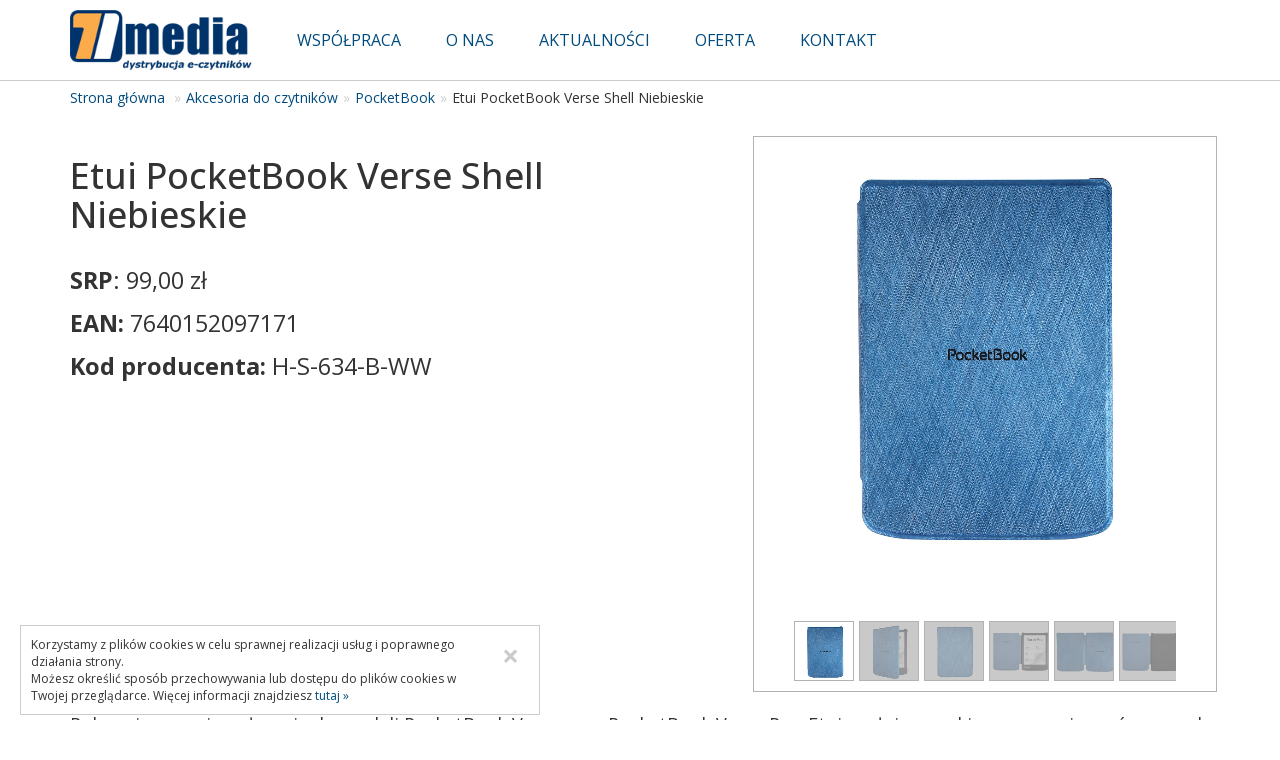

--- FILE ---
content_type: text/html; charset=UTF-8
request_url: https://www.71media.pl/produkt/642/etui-pocketbook-verse-shell-niebieskie
body_size: 3463
content:
<!doctype html>
<html>
<head>
<meta charset="utf-8">
<title>Etui PocketBook Verse Shell Niebieskie - Akcesoria do czytników- - 71media.pl</title>
<meta name="Description" content=""/>
<meta name="Keywords" content=""/>
<base href="https://www.71media.pl/"/>
<meta name="Author" content=""/>
<meta name="robots" content="index,follow">
<meta name="viewport" content="width=device-width, initial-scale=1.0, maximum-scale=1.0, user-scalable=no"/>
<link rel="shortcut icon" href="favicon.ico" type="image/x-icon">
<link rel="icon" href="favicon.ico" type="image/x-icon">
<link href="https://fonts.googleapis.com/css?family=Open+Sans:400,500,700,900,300,100&subset=latin,latin-ext" rel="stylesheet" media="screen">
<link href="css/galleria.classic.css?=1653768284" rel="stylesheet" media="screen">
<link href="css/bootstrap.min.css?=1653768284" rel="stylesheet" media="screen">
<link href="css/font-awesome.min.css" rel="stylesheet" media="screen">
<link href="css/style.css?=1757505087" rel="stylesheet" media="screen">
<!--[if lt IE 9]>
      <script src="js/plugins/respond.js"></script>
    <![endif]-->
</head>
<body><noscript><meta HTTP-EQUIV="refresh" content="0;url='https://www.71media.pl/produkt/642/etui-pocketbook-verse-shell-niebieskie?PageSpeed=noscript'" /><style><!--table,div,span,font,p{display:none} --></style><div style="display:block">Please click <a href="https://www.71media.pl/produkt/642/etui-pocketbook-verse-shell-niebieskie?PageSpeed=noscript">here</a> if you are not redirected within a few seconds.</div></noscript>
<header class="navbar navbar-fixed-top">
<div class="container">
<div class="navbar-header">
<button aria-controls="navbar" aria-expanded="false" data-target="#navbar" data-toggle="collapse" class="navbar-toggle collapsed" type="button">
<span class="sr-only">Toggle navigation</span>
<span class="icon-bar"></span>
<span class="icon-bar"></span>
<span class="icon-bar"></span>
</button>
<a class="logo page-scroll" href="#top"><img src="img/logo.gif" alt="71media.pl"/></a>
</div>
<div class="navbar-collapse collapse">
<ul class="nav navbar-nav">
<li class=""><a href="#wspolpraca" class="page-scroll">Współpraca</a></li><li class=""><a href="#o-nas" class="page-scroll">O nas</a></li><li class=""><a href="#aktualnosci" class="page-scroll">Aktualności</a></li><li class="active"><a href="czytniki-ebookow" class="page-scroll">Oferta</a></li><li class=""><a href="#kontakt" class="page-scroll">Kontakt</a></li> </ul>
</div>
</div>
</header> <div class="page-content">
<ol class="container breadcrumb">
<li><a href="">Strona główna</a></li>
<li><a href="akcesoria-do-czytnikow">Akcesoria do czytników</a></li><li><a href="akcesoria-do-czytnikow/pocketbook">PocketBook</a></li><li>Etui PocketBook Verse Shell Niebieskie</li> </ol>
<section class="catalog-single">
<div class="container">
<div class="row">
<div class="col-lg-7 col-md-7" itemscope itemtype="http://schema.org/Product">
<h1 itemprop="name">Etui PocketBook Verse Shell Niebieskie</h1>
<div class="info">
<p class="price"><b>SRP</b>: 99,00 zł</p>
<p><b>EAN:</b> <span class="textBold">7640152097171</span></p>	<p><b>Kod producenta:</b> <span class="textBold">H-S-634-B-WW</span></p> </div>
</div>
<div class="col-lg-5 col-md-5">
<div id="gallery">
<a href="https://images.71media.pl/642/maxi/cover-pocketbook-verse-shell-blue-front.jpg">
<img src="https://images.71media.pl/642/cover-pocketbook-verse-shell-blue-front.jpg" , data-big="https://images.71media.pl/642/maxi/cover-pocketbook-verse-shell-blue-front.jpg" data-title="" data-description="">
</a>
<a href="https://images.71media.pl/642/maxi/cover-pocketbook-verse-shell-blue.jpg">
<img src="https://images.71media.pl/642/cover-pocketbook-verse-shell-blue.jpg" , data-big="https://images.71media.pl/642/maxi/cover-pocketbook-verse-shell-blue.jpg" data-title="" data-description="">
</a>
<a href="https://images.71media.pl/642/maxi/cover-pocketbook-verse-shell-blue-back.jpg">
<img src="https://images.71media.pl/642/cover-pocketbook-verse-shell-blue-back.jpg" , data-big="https://images.71media.pl/642/maxi/cover-pocketbook-verse-shell-blue-back.jpg" data-title="" data-description="">
</a>
<a href="https://images.71media.pl/642/maxi/cover-pocketbook-verse-shell-blue-open.jpg">
<img src="https://images.71media.pl/642/cover-pocketbook-verse-shell-blue-open.jpg" , data-big="https://images.71media.pl/642/maxi/cover-pocketbook-verse-shell-blue-open.jpg" data-title="" data-description="">
</a>
<a href="https://images.71media.pl/642/maxi/cover-pocketbook-verse-shell-blue-open-back.jpg">
<img src="https://images.71media.pl/642/cover-pocketbook-verse-shell-blue-open-back.jpg" , data-big="https://images.71media.pl/642/maxi/cover-pocketbook-verse-shell-blue-open-back.jpg" data-title="" data-description="">
</a>
<a href="https://images.71media.pl/642/maxi/cover-pocketbook-verse-shell-blue-open-without-reader.jpg">
<img src="https://images.71media.pl/642/cover-pocketbook-verse-shell-blue-open-without-reader.jpg" , data-big="https://images.71media.pl/642/maxi/cover-pocketbook-verse-shell-blue-open-without-reader.jpg" data-title="" data-description="">
</a>
<a href="https://images.71media.pl/642/maxi/cover-pocketbook-verse-shell-blue-without-reader.jpg">
<img src="https://images.71media.pl/642/cover-pocketbook-verse-shell-blue-without-reader.jpg" , data-big="https://images.71media.pl/642/maxi/cover-pocketbook-verse-shell-blue-without-reader.jpg" data-title="" data-description="">
</a>
</div>
</div>
</div>
</div>
</section>
<section>
<div class="content">
<div class="container">
<div class="row">
<div class="col-md-12" id="description-content">
<p><span style="font-weight: 400;">Pokrowiec pasuje wyłącznie do modeli PocketBook Verse oraz PocketBook Verse Pro. Etui spełnia wysokie wymagania zar&oacute;wno pod wzgledem wygladu, jaki i standardu wykonania, dzieki czemu przypadnie do gustu niejednemu użytkownikowi.</span></p>
<p>Dopracowany design pokrowca sprawia, że ochrona przed zabrudzeniami i zarysowaniami obejmuje zar&oacute;wno ekran, jak i plecki czytnika. Zabudowane są r&oacute;wnież rogi urządzenia, aby było ono jeszcze bezpieczniejsze.</p>
<p>Etui skonstruowane zostało w taki spos&oacute;b, aby jak najlepiej chronić czytnik, a zarazem pozwalać na wygodne korzystanie z jego funkcji, bez konieczności ściągania. Dlatego nawet z założonym pokrowcem masz wygodny dostęp do portu USB-C. (PocketBook Verse).&nbsp;</p>
<p>Niespotykany deseń przykuwa wzrok, a wysokiej jakości materiały, dbają o komfort w trakcie użytkowania czytnika. Wewnętrzna wyści&oacute;łka z mikrofibry jest przyjemna w dotyku i dobrze przylega do ekranu.&nbsp;&nbsp;</p>
<p>Ciemnoniebieski kolor pokrowca jest stonowany, ale z charakterem. Nie rzuca się w oczy, ale oferuje przyjemny, łagodny odcień, kt&oacute;ry idealnie wpasuje się w każde otoczenie i przypadnie do gustu niejednemu użytkownikowi.</p>
<p>Zamontowane w przedniej klapce magnesy zapewniają mocne zamknięcie. Nie musisz martwić się, o przypadkowe otwarcie okładki w plecaku czy torebce. Dodatkowo, etui obsługuje funkcję sleep mode, kt&oacute;ra automatycznie wygasza czytnik po zamknięciu lub wybudza po otwarciu.&nbsp;</p>
<p>&nbsp;</p>
</div>
</div>
</div>
</div>
</section> </div>
<footer id="kontakt">
<div class="container">
<div class="row">
<div class="col-lg-4 col-md-4 col-sm-4">
<div class="info">
<h2>Menu</h2>
<ul class="list-unstyled">
<li><a href="czytniki-ebookow" target="_self">Czytniki ebooków</a><li><a href="akcesoria-do-czytnikow" target="_self">Akcesoria do czytników</a><li><a href="pages/1/relacje-inwestorskie" target="_self">Relacje inwestorskie</a><li><a href="pages/7/polityka-prywatnosci" target="_self">Polityka prywatnosci</a> </ul>
</div>
</div>
<div class="col-lg-4 col-md-4 col-sm-4">
<h2>Kontakt</h2>
<p>
71media.pl S.A.<br/>
ul. Ostrowskiego 13b, 53-238 Wrocław<br/>
NIP: 8971793444<br/>
info@71media.pl<br/>
71 343 26 15
</p>
<h3>Serwis</h3>
pomoc@71media.pl <br/>
71 343 26 15
</div>
<div class="contacts col-lg-4 col-md-4 col-sm-4">
<h2>Kontakt dla partnerów handlowych</h2>
<p>
<strong>Eugeniusz Goławski</strong><br/>
<i class="fa fa-envelope" aria-hidden="true"></i> <a href="mailto:eugeniusz.golawski@71media.pl">eugeniusz.golawski@71media.pl</a><br/>
<i class="fa fa-phone" aria-hidden="true"></i> &nbsp;513 986 982<br/>
<i class="fa fa-clock-o" aria-hidden="true"></i>&nbsp; poniedziałek - piątek 09:00 - 16:00<br/>
</p>
</div>
</div>
<div class="copyright">
<div class="row">
<div class="col-sm-12 text-center">
<p>Copyright &copy; 2008-2026 71media.pl S.A. - All Rights Reserved.</p>
</div>
</div>
</div>
</div>
</footer>
<div id="cookies">
<div class="text">
<button type="button" class="close" aria-label="Close" id="close-cookies"><span aria-hidden="true">&times;</span></button>
Korzystamy z plików cookies w celu sprawnej realizacji usług i poprawnego działania strony.<br/>Możesz określić sposób przechowywania lub dostępu do plików cookies w Twojej przeglądarce. Więcej informacji znajdziesz <a href="pages/7/polityka-prywatnosci#hash-cookies">tutaj &raquo;</a>
</div>
</div>
<script type="text/javascript">var _gaq=_gaq||[];_gaq.push(['_setAccount','UA-19091314-1']);_gaq.push(['_trackPageview']);(function(){var ga=document.createElement('script');ga.type='text/javascript';ga.async=true;ga.src=('https:'==document.location.protocol?'https://ssl':'http://www')+'.google-analytics.com/ga.js';var s=document.getElementsByTagName('script')[0];s.parentNode.insertBefore(ga,s);})();</script>
<script src="js/jquery-1.11.1.min.js.pagespeed.jm.YSzgc-BSX9.js"></script>
<script src="js/jquery-ui-1.10.4.custom.min.js+jquery.easing.min.js+bootstrap.min.js+smoothscroll.js+jquery.stellar.min.js.pagespeed.jc.4ijCHFMv3V.js"></script><script>eval(mod_pagespeed_FBy27uCvLj);</script>
<script>eval(mod_pagespeed_b9V2FfHDzf);</script>
<script>eval(mod_pagespeed_ItsjHfSVxq);</script>
<script>eval(mod_pagespeed_dlnpShSXCw);</script>
<script>eval(mod_pagespeed_kixt8HecP5);</script>
<script src="js/galleria-1.4.2.min.js+scripts.js,q==1653768284.pagespeed.jc.pIF1kSQ443.js"></script><script>eval(mod_pagespeed_RwjovDm2bW);</script>
<script>eval(mod_pagespeed__wTo$AcIuQ);</script>
<script>Galleria.loadTheme('js/galleria.classic.js');Galleria.run('#gallery',{height:1.2,lightbox:true,debug:false});</script>
</body>
</html>

--- FILE ---
content_type: text/css
request_url: https://www.71media.pl/css/galleria.classic.css?=1653768284
body_size: 1065
content:
/* Galleria Classic Theme 2012-08-07 | https://raw.github.com/aino/galleria/master/LICENSE | (c) Aino */

#galleria-loader{height:1px!important}

.galleria-theme-classic {
    position: relative;
    overflow: hidden;
    background: #fff;
	border: 1px solid #b2b2b2;
    border-radius: 0;
    padding: 2px;
    width: 100%;
}
.galleria-theme-classic img {
    -moz-user-select: none;
    -webkit-user-select: none;
    -o-user-select: none;
}
.galleria-theme-classic .galleria-stage {
    position: absolute;
    top: 10px;
    bottom: 120px;
    left: 10px;
    right: 10px;
    overflow:hidden;
}
.galleria-theme-classic .galleria-thumbnails-container {
    height: 70px;
    bottom: 0px;
    position: absolute;
    left: 10px;
    right: 10px;
    z-index: 2;
}
.galleria-theme-classic .galleria-carousel .galleria-thumbnails-list {
    margin-left: 30px;
    margin-right: 30px;
}
.galleria-theme-classic .galleria-thumbnails .galleria-image {
    height: 60px;
    width: 60px;
    background: #b2b2b2;
    margin: 0 5px 0 0;
    border: 1px solid #b2b2b2;
    float: left;
    cursor: pointer;
}
.galleria-theme-classic .galleria-counter {
    position: absolute;
    bottom: 10px;
    left: 10px;
    text-align: right;
    color: #fff;
    font: normal 11px/1 arial,sans-serif;
    z-index: 1;
}
.galleria-theme-classic .galleria-loader {
    background: #fff;
    width: 20px;
    height: 20px;
    position: absolute;
    top: 10px;
    right: 10px;
    z-index: 2;
    display: none;
    background: url(../img/classic-loader.gif) no-repeat 2px 2px;
}
.galleria-theme-classic .galleria-info {
    width: 50%;
    top: 15px;
    left: 15px;
    z-index: 2;
    position: absolute;
}
.galleria-theme-classic .galleria-info-text {
    background-color: #000;
    padding: 12px;
    display: none;
    /* IE7 */ zoom:1;
}
.galleria-theme-classic .galleria-info-title {
    font: bold 12px/1.1 arial,sans-serif;
    margin: 0;
    color: #fff;
    margin-bottom: 7px;
}
.galleria-theme-classic .galleria-info-description {
    font: italic 12px/1.4 georgia,serif;
    margin: 0;
    color: #bbb;
}
.galleria-theme-classic .galleria-info-close {
    width: 9px;
    height: 9px;
    position: absolute;
    top: 5px;
    right: 5px;
    background-position: -753px -11px;
    opacity: .5;
    filter: alpha(opacity=50);
    cursor: pointer;
    display: none;
}
.galleria-theme-classic .notouch .galleria-info-close:hover{
    opacity:1;
    filter: alpha(opacity=100);
}
.galleria-theme-classic .touch .galleria-info-close:active{
    opacity:1;
    filter: alpha(opacity=100);
}
.galleria-theme-classic .galleria-info-link {
    background-position: -669px -5px;
    opacity: .7;
    filter: alpha(opacity=70);
    position: absolute;
    width: 20px;
    height: 20px;
    cursor: pointer;
    background-color: #000;
}
.galleria-theme-classic.notouch .galleria-info-link:hover {
    opacity: 1;
    filter: alpha(opacity=100);
}
.galleria-theme-classic.touch .galleria-info-link:active {
    opacity: 1;
    filter: alpha(opacity=100);
}
.galleria-theme-classic .galleria-image-nav {
    position: absolute;
    top: 50%;
    margin-top: -62px;
    width: 100%;
    height: 62px;
    left: 0;
}
.galleria-theme-classic .galleria-image-nav-left,
.galleria-theme-classic .galleria-image-nav-right {
    opacity: .3;
    filter: alpha(opacity=30);
    cursor: pointer;
    width: 62px;
    height: 124px;
    position: absolute;
    left: 10px;
    z-index: 2;
    background-position: 0 46px;
}
.galleria-theme-classic .galleria-image-nav-right {
    left: auto;
    right: 10px;
    background-position: -254px 46px;
    z-index: 2;
}
.galleria-theme-classic.notouch .galleria-image-nav-left:hover,
.galleria-theme-classic.notouch .galleria-image-nav-right:hover {
    opacity: 1;
    filter: alpha(opacity=100);
}
.galleria-theme-classic.touch .galleria-image-nav-left:active,
.galleria-theme-classic.touch .galleria-image-nav-right:active {
    opacity: 1;
    filter: alpha(opacity=100);
}
.galleria-theme-classic .galleria-thumb-nav-left,
.galleria-theme-classic .galleria-thumb-nav-right {
    cursor: pointer;
    display: none;
    background-position: -495px 15px;
    position: absolute;
    left: 0;
    top: 0;
    height: 60px;
    width: 23px;
    z-index: 3;
    opacity: .8;
    filter: alpha(opacity=80);
}
.galleria-theme-classic .galleria-thumb-nav-right {
    background-position: -578px 15px;
    border-right: none;
    right: 0;
    left: auto;
}
.galleria-theme-classic .galleria-thumbnails-container .disabled {
    opacity: .2;
    filter: alpha(opacity=20);
    cursor: default;
}
.galleria-theme-classic.notouch .galleria-thumb-nav-left:hover,
.galleria-theme-classic.notouch .galleria-thumb-nav-right:hover {
    opacity: 1;
    filter: alpha(opacity=100);
    background-color: #b2b2b2;
}
.galleria-theme-classic.touch .galleria-thumb-nav-left:active,
.galleria-theme-classic.touch .galleria-thumb-nav-right:active {
    opacity: 1;
    filter: alpha(opacity=100);
    background-color: #111;
}
.galleria-theme-classic.notouch .galleria-thumbnails-container .disabled:hover {
    opacity: .2;
    filter: alpha(opacity=20);
    background-color: transparent;
}

.galleria-theme-classic .galleria-carousel .galleria-thumb-nav-left,
.galleria-theme-classic .galleria-carousel .galleria-thumb-nav-right {
    display: block;
}
.galleria-theme-classic .galleria-thumb-nav-left,
.galleria-theme-classic .galleria-thumb-nav-right,
.galleria-theme-classic .galleria-info-link,
.galleria-theme-classic .galleria-info-close,
.galleria-theme-classic .galleria-image-nav-left,
.galleria-theme-classic .galleria-image-nav-right {
    background-image: url(../img/classic-map.png);
    background-repeat: no-repeat;
}
.galleria-theme-classic.galleria-container.videoplay .galleria-info,
.galleria-theme-classic.galleria-container.videoplay .galleria-counter{ display:none!important; }


--- FILE ---
content_type: text/css
request_url: https://www.71media.pl/css/style.css?=1757505087
body_size: 7669
content:
/*!
 * Bootstrap v3.3.6 (http://getbootstrap.com)
 * Copyright 2011-2015 Twitter, Inc.
 * Licensed under MIT (https://github.com/twbs/bootstrap/blob/master/LICENSE)
 */
a { color: #004b7e; }
a:hover { color: #fa7600; }
body { font-family: "Open Sans"; font-size: 18px; }
.breadcrumb  { font-size: 14px; }
.page-content {margin-top: 80px;} 
header .logo > img { height: 60px;}
.navbar {background-color: #fff; padding: 10px 0; border-bottom: 1px solid #ccc}
.nav.navbar-nav { font-size: 16px; margin-left: 20px;}
.navbar-nav > li > a { border-top: 1px solid transparent; border-bottom: 1px solid transparent; padding: 15px 5px; margin: 4px 15px 0 20px; text-transform: uppercase;}
.navbar-nav > li > a:hover, .navbar-nav > li > a.active { background-color: transparent; border-top: 1px solid #fa7600; border-bottom: 1px solid #fa7600; color: #fa7600;}

.navbar-fixed-bottom .navbar-collapse, .navbar-fixed-top .navbar-collapse {
    max-height: auto;
}
.carousel-indicators { width: auto; margin-left: auto;}
.carousel-indicators li { border-radius: 0px; width: 13px; height: 13px;border: 1px solid #004b7e;}
.carousel-indicators .active {
    background-color: #fa7600;
    height: 15px;
    margin: 0;
    width: 15px;
}
.carousel-fade .carousel-inner .item {
  opacity: 0;
  -webkit-transition-property: opacity;
  -moz-transition-property: opacity;
  -o-transition-property: opacity;
  transition-property: opacity;
}
/* fade banner */
.carousel-fade .carousel-inner .active {  opacity: 1; }
.carousel-fade .carousel-inner .item > img {  display: block; margin-left: auto; margin-right: auto; min-height: 360px; min-width: 1900px; }
.carousel-fade .carousel-inner .active.left,
.carousel-fade .carousel-inner .active.right { left: 0; opacity: 0; z-index: 1; }
.carousel-fade .carousel-inner .next.left,
.carousel-fade .carousel-inner .prev.right { opacity: 1;}
.carousel-fade .carousel-control {z-index: 2;}
.carousel-inner > .item {min-height: 360px; overflow: hidden; background-position: center; background-size: cover;}
.carousel-inner > .item p {font-size: 1.2em; }
.carousel-caption {bottom: 0px; padding-bottom: 0px; padding-top: 0px; height: 100%; right: 15%; left: 15%; z-index: 8;} 
.carousel-caption > div h4 { margin-top: 10px; font-size: 30px; color: #333; } 
.carousel-caption > div a { color: #333; }
.carousel-caption > div a:hover { color: #333; text-decoration: none; }
.carousel-caption > div > img, .carousel-caption > div > a > img {margin: auto;} 
.carousel-caption .banner-text { min-height: 330px; }
.carousel-caption .background { background: rgba(255, 255, 255, 0.6);  padding: 10px 20px; float: left; position: absolute;
    top: 50%;
    -webkit-transform: translateY(-50%);
    -ms-transform: translateY(-50%);
    transform: translateY(-50%);
 -webkit-border-radius: 5px; -moz-border-radius: 5px; border-radius: 5px; }
@media (max-width: 991px) {
	.carousel-caption > div h4 { margin-top: 24px; font-size: 20px; color: #fff;} 
	.carousel-caption > div p { margin-top: 16px;}
}
@media (max-width: 767px) {
	.carousel-caption > div h4 { margin-top: 20px; font-size: 20px; color: #fff; text-align: center;} 
	.carousel-caption > div p { margin-top: 14px;} 
	.carousel-fade .carousel-inner .item .banner-image img { max-height: 260px;}	
	
}

.quotation { padding: 50px auto 40px auto; background: #000 url('../upload_files/bg-technology.jpg') no-repeat; background-attachment: fixed; color:#fff; }
.quotation blockquote { border-left: 0px solid #eee; line-height: 2em; text-align: justify; padding: 70px 20px }
.quotation blockquote::before {
  content: "";
  font-family: FontAwesome;
  font-size: 44px;
  margin-right: 20px;
	color: #E2E2E2;
}

.catalog-grid .tile {
    border: 1px solid #b2b2b2;
    margin: 16px auto 24px;
    max-width: 356px;
    position: relative;
    text-align: left;
    width: 100%;
}
.catalog-grid .tile .badges::after {
    clear: both;
    content: "";
    display: block;
    height: 0;
    visibility: hidden;
}
.catalog-grid .tile .price-label {
    background: #a3c756;
}
.catalog-grid .tile .price-label {
    background: transparent;
    color: #333;
    font-size: 1.125em;
    font-weight: 400;
    height: 47px;
    padding: 11px 10px 11px 12px;
    position: absolute;
    left: 0;
    right: 0;
    bottom: 0;
	text-align:center;
}
.catalog-grid .tile .price-label.old-price {
    background: #b2b2b2;
    border-radius: 0 0 0 5px;
    text-decoration: line-through;
    top: 47px;
}
.catalog-grid .tile .image {
    height: 300px;
    overflow: hidden;
    position: relative;
    width: 100%;
}
.catalog-grid .tile .image a, .special-offer .tile .image a {
    display: block;
    height: 100%;
    width: 100%;
}
.catalog-grid .tile img {
    display: block;
    margin: auto;
}
.catalog-grid .tile .image img, .special-offer .tile .image img {
    left: 50%;
    max-width: none !important;
    position: absolute;
    top: 42%;
    transform: translate(-50%, -50%);
    width: auto;
    z-index: -1;
}
.footer {
    background: #fff;
    border-top: 1px solid #2ba8db;
    color: #333;
    padding: 30px 0 16px;
    width: 100%;
}
.catalog-grid .tile .footer {
    background: #fff;
    border-top: 1px solid #b2b2b2;
    padding: 12px;
}
.catalog-grid .tile .footer .title {
    height: 50px;
	font-size:14px;
}
.catalog-grid .tile .footer a {
    color: #2f343b;
    font-size: 1.125em;
    font-weight: 300;
}
.catalog-grid .tile .footer .tools a {
    background: #004b7e;
	color: #fff;
	width:100%;
	display: block;
	border-radius: 4px;
	height: 38px;
	text-align:center;
	line-height: 38px;
	transition: all 0.3s ease 0s;
	text-decoration: none;
}
.catalog-grid .tile .footer .tools a:hover {
    background: #fa7600;
	color: #fff;	
	transition: all 0.3s ease 0s;
}
.pagination > li > a, .pagination > li > span {
  background-color: #fff;
  border: 1px solid #ddd;
  color: #004b7e;
  float: left;
  line-height: 1.42857;
  margin-left: -1px;
  padding: 6px 15px;
  position: relative;
  text-decoration: none;
}
.pagination > li > a:focus, .pagination > li > a:hover, .pagination > li > span:focus, .pagination > li > span:hover {
    background-color: #fa7600;
    border-color: #fa7600;
    color: #fff;
    z-index: 2;
}
.pagination > .active > a, .pagination > .active > a:focus, .pagination > .active > a:hover, .pagination > .active > span, .pagination > .active > span:focus, .pagination > .active > span:hover {
  background-color: #004b7e;
  border-color: #004b7e;
  color: #fff;
  cursor: default;
  z-index: 3;
}
.brands { margin: 30px auto; }
.brands h3 { margin-bottom: 20px; }
.brands .brand { width:200px; display:inline-block; margin: 0px 30px; text-align: center; min-height: 120px; line-hieght: 120px;}
.brands .brand img { text-align: center; margin: auto; padding: auto; width: 100%; height:auto;}

#o-nas {background: #000 url('../upload_files/bg-about.jpg') no-repeat; background-attachment: fixed; color: #fff; padding: 40px 0 ;}

.news { padding-top: 20px;}
.news .title { font-size: 21px;  margin-bottom: 10px; min-height:70px; }
.news .date { font-size:14px; text-align: right;  margin-bottom: 15px; }
.news .lead {font-size: 18px; text-align: justify;font-weight: 400;}

.catalog-single .info {font-size:1.3em; margin-top:30px;}

.content { clear: both; margin-top: 20px;}
.content img { padding: 10px;}
.tech-specs .item > div > div { padding-top: 10px;}
.tech-specs .item {
  border-bottom-color: #a3c756;
}
.tech-specs .item div > div:first-child {
  text-align: right;
}
.tech-specs .item i {
  color: #2ba8db;
}
.tech-specs .item:hover {
  background: #004b7e;
	color: #fff;
}
.breadcrumb {
  background-color: transparent;
  border-radius: 0px;
  list-style: outside none none;
  margin-bottom: 20px;
  padding: 8px 15px;
}
.breadcrumb > li + li::before {
    color: #ccc;
    content: "\00BB ";
    padding: 0 5px;
}
.post {border-bottom: 1px solid #ccc; padding-bottom: 20px;}
.post .date, .blog .date {font-size: 14px;}
.post .date, .blog .date {font-size: 14px;}
.blog .content { margin-top:20px;}
.blog img {max-width:100%; height:auto;}

#description h3, #description h4, #description h5 {margin: 20px 0; font-size: 1em}
#description h3 {margin-top:30px; padding-top:30px;}
#description h4 {margin-top:10px; font-size: 0.8em}

footer  {background-color: #333; color: #fff; padding: 40px; line-height: 1.8em; font-size: 16px;}
footer a  {color:#fff;}
footer .copyright {margin-top: 40px;}

#cookies { position: fixed; bottom: 5px; left: 20px; max-width: 520px; border: 1px solid #ccc; background-color: rgba(255, 255, 255, .9); padding: 10px; font-size:12px;}
#cookies #close-cookies { font-size:30px; padding: 5px 10px; }

.btn-default,
.btn-primary,
.btn-success,
.btn-info,
.btn-warning,
.btn-danger {
  text-shadow: 0 -1px 0 rgba(0, 0, 0, .2);
  -webkit-box-shadow: inset 0 1px 0 rgba(255, 255, 255, .15), 0 1px 1px rgba(0, 0, 0, .075);
          box-shadow: inset 0 1px 0 rgba(255, 255, 255, .15), 0 1px 1px rgba(0, 0, 0, .075);
}
.btn-default:active,
.btn-primary:active,
.btn-success:active,
.btn-info:active,
.btn-warning:active,
.btn-danger:active,
.btn-default.active,
.btn-primary.active,
.btn-success.active,
.btn-info.active,
.btn-warning.active,
.btn-danger.active {
  -webkit-box-shadow: inset 0 3px 5px rgba(0, 0, 0, .125);
          box-shadow: inset 0 3px 5px rgba(0, 0, 0, .125);
}
.btn-default.disabled,
.btn-primary.disabled,
.btn-success.disabled,
.btn-info.disabled,
.btn-warning.disabled,
.btn-danger.disabled,
.btn-default[disabled],
.btn-primary[disabled],
.btn-success[disabled],
.btn-info[disabled],
.btn-warning[disabled],
.btn-danger[disabled],
fieldset[disabled] .btn-default,
fieldset[disabled] .btn-primary,
fieldset[disabled] .btn-success,
fieldset[disabled] .btn-info,
fieldset[disabled] .btn-warning,
fieldset[disabled] .btn-danger {
  -webkit-box-shadow: none;
          box-shadow: none;
}
.btn-default .badge,
.btn-primary .badge,
.btn-success .badge,
.btn-info .badge,
.btn-warning .badge,
.btn-danger .badge {
  text-shadow: none;
}
.btn:active,
.btn.active {
  background-image: none;
}
.btn-default {
  background-color: #004b7e;
  background-repeat: repeat-x;
  border-color: #004b7e;
  color: #fff;
	margin-left:5px;
	margin-right:5px;
}
.btn-default:hover, .btn-default.active:hover,
.btn-default:focus {
  background-color: #fa7600;
  border-color: #fa7600;
	color: #fff;
}
.btn-default:active,
.btn-default.active {
  background-color: #fa7600;
  border-color: #fa7600;
	color: #fff;
}
.btn-default.disabled,
.btn-default[disabled],
fieldset[disabled] .btn-default,
.btn-default.disabled:hover,
.btn-default[disabled]:hover,
fieldset[disabled] .btn-default:hover,
.btn-default.disabled:focus,
.btn-default[disabled]:focus,
fieldset[disabled] .btn-default:focus,
.btn-default.disabled.focus,
.btn-default[disabled].focus,
fieldset[disabled] .btn-default.focus,
.btn-default.disabled:active,
.btn-default[disabled]:active,
fieldset[disabled] .btn-default:active,
.btn-default.disabled.active,
.btn-default[disabled].active,
fieldset[disabled] .btn-default.active {
  background-color: #e0e0e0;
  background-image: none;
}
.btn-primary {
  background-image: -webkit-linear-gradient(top, #337ab7 0%, #265a88 100%);
  background-image:      -o-linear-gradient(top, #337ab7 0%, #265a88 100%);
  background-image: -webkit-gradient(linear, left top, left bottom, from(#337ab7), to(#265a88));
  background-image:         linear-gradient(to bottom, #337ab7 0%, #265a88 100%);
  filter: progid:DXImageTransform.Microsoft.gradient(startColorstr='#ff337ab7', endColorstr='#ff265a88', GradientType=0);
  filter: progid:DXImageTransform.Microsoft.gradient(enabled = false);
  background-repeat: repeat-x;
  border-color: #245580;
}
.btn-primary:hover,
.btn-primary:focus {
  background-color: #265a88;
  background-position: 0 -15px;
}
.btn-primary:active,
.btn-primary.active {
  background-color: #265a88;
  border-color: #245580;
}
.btn-primary.disabled,
.btn-primary[disabled],
fieldset[disabled] .btn-primary,
.btn-primary.disabled:hover,
.btn-primary[disabled]:hover,
fieldset[disabled] .btn-primary:hover,
.btn-primary.disabled:focus,
.btn-primary[disabled]:focus,
fieldset[disabled] .btn-primary:focus,
.btn-primary.disabled.focus,
.btn-primary[disabled].focus,
fieldset[disabled] .btn-primary.focus,
.btn-primary.disabled:active,
.btn-primary[disabled]:active,
fieldset[disabled] .btn-primary:active,
.btn-primary.disabled.active,
.btn-primary[disabled].active,
fieldset[disabled] .btn-primary.active {
  background-color: #265a88;
  background-image: none;
}
.btn-success {
  background-image: -webkit-linear-gradient(top, #5cb85c 0%, #419641 100%);
  background-image:      -o-linear-gradient(top, #5cb85c 0%, #419641 100%);
  background-image: -webkit-gradient(linear, left top, left bottom, from(#5cb85c), to(#419641));
  background-image:         linear-gradient(to bottom, #5cb85c 0%, #419641 100%);
  filter: progid:DXImageTransform.Microsoft.gradient(startColorstr='#ff5cb85c', endColorstr='#ff419641', GradientType=0);
  filter: progid:DXImageTransform.Microsoft.gradient(enabled = false);
  background-repeat: repeat-x;
  border-color: #3e8f3e;
}
.btn-success:hover,
.btn-success:focus {
  background-color: #419641;
  background-position: 0 -15px;
}
.btn-success:active,
.btn-success.active {
  background-color: #419641;
  border-color: #3e8f3e;
}
.btn-success.disabled,
.btn-success[disabled],
fieldset[disabled] .btn-success,
.btn-success.disabled:hover,
.btn-success[disabled]:hover,
fieldset[disabled] .btn-success:hover,
.btn-success.disabled:focus,
.btn-success[disabled]:focus,
fieldset[disabled] .btn-success:focus,
.btn-success.disabled.focus,
.btn-success[disabled].focus,
fieldset[disabled] .btn-success.focus,
.btn-success.disabled:active,
.btn-success[disabled]:active,
fieldset[disabled] .btn-success:active,
.btn-success.disabled.active,
.btn-success[disabled].active,
fieldset[disabled] .btn-success.active {
  background-color: #419641;
  background-image: none;
}
.btn-info {
  background-image: -webkit-linear-gradient(top, #5bc0de 0%, #2aabd2 100%);
  background-image:      -o-linear-gradient(top, #5bc0de 0%, #2aabd2 100%);
  background-image: -webkit-gradient(linear, left top, left bottom, from(#5bc0de), to(#2aabd2));
  background-image:         linear-gradient(to bottom, #5bc0de 0%, #2aabd2 100%);
  filter: progid:DXImageTransform.Microsoft.gradient(startColorstr='#ff5bc0de', endColorstr='#ff2aabd2', GradientType=0);
  filter: progid:DXImageTransform.Microsoft.gradient(enabled = false);
  background-repeat: repeat-x;
  border-color: #28a4c9;
}
.btn-info:hover,
.btn-info:focus {
  background-color: #2aabd2;
  background-position: 0 -15px;
}
.btn-info:active,
.btn-info.active {
  background-color: #2aabd2;
  border-color: #28a4c9;
}
.btn-info.disabled,
.btn-info[disabled],
fieldset[disabled] .btn-info,
.btn-info.disabled:hover,
.btn-info[disabled]:hover,
fieldset[disabled] .btn-info:hover,
.btn-info.disabled:focus,
.btn-info[disabled]:focus,
fieldset[disabled] .btn-info:focus,
.btn-info.disabled.focus,
.btn-info[disabled].focus,
fieldset[disabled] .btn-info.focus,
.btn-info.disabled:active,
.btn-info[disabled]:active,
fieldset[disabled] .btn-info:active,
.btn-info.disabled.active,
.btn-info[disabled].active,
fieldset[disabled] .btn-info.active {
  background-color: #2aabd2;
  background-image: none;
}
.btn-warning {
  background-image: -webkit-linear-gradient(top, #f0ad4e 0%, #eb9316 100%);
  background-image:      -o-linear-gradient(top, #f0ad4e 0%, #eb9316 100%);
  background-image: -webkit-gradient(linear, left top, left bottom, from(#f0ad4e), to(#eb9316));
  background-image:         linear-gradient(to bottom, #f0ad4e 0%, #eb9316 100%);
  filter: progid:DXImageTransform.Microsoft.gradient(startColorstr='#fff0ad4e', endColorstr='#ffeb9316', GradientType=0);
  filter: progid:DXImageTransform.Microsoft.gradient(enabled = false);
  background-repeat: repeat-x;
  border-color: #e38d13;
}
.btn-warning:hover,
.btn-warning:focus {
  background-color: #eb9316;
  background-position: 0 -15px;
}
.btn-warning:active,
.btn-warning.active {
  background-color: #eb9316;
  border-color: #e38d13;
}
.btn-warning.disabled,
.btn-warning[disabled],
fieldset[disabled] .btn-warning,
.btn-warning.disabled:hover,
.btn-warning[disabled]:hover,
fieldset[disabled] .btn-warning:hover,
.btn-warning.disabled:focus,
.btn-warning[disabled]:focus,
fieldset[disabled] .btn-warning:focus,
.btn-warning.disabled.focus,
.btn-warning[disabled].focus,
fieldset[disabled] .btn-warning.focus,
.btn-warning.disabled:active,
.btn-warning[disabled]:active,
fieldset[disabled] .btn-warning:active,
.btn-warning.disabled.active,
.btn-warning[disabled].active,
fieldset[disabled] .btn-warning.active {
  background-color: #eb9316;
  background-image: none;
}
.btn-danger {
  background-image: -webkit-linear-gradient(top, #d9534f 0%, #c12e2a 100%);
  background-image:      -o-linear-gradient(top, #d9534f 0%, #c12e2a 100%);
  background-image: -webkit-gradient(linear, left top, left bottom, from(#d9534f), to(#c12e2a));
  background-image:         linear-gradient(to bottom, #d9534f 0%, #c12e2a 100%);
  filter: progid:DXImageTransform.Microsoft.gradient(startColorstr='#ffd9534f', endColorstr='#ffc12e2a', GradientType=0);
  filter: progid:DXImageTransform.Microsoft.gradient(enabled = false);
  background-repeat: repeat-x;
  border-color: #b92c28;
}
.btn-danger:hover,
.btn-danger:focus {
  background-color: #c12e2a;
  background-position: 0 -15px;
}
.btn-danger:active,
.btn-danger.active {
  background-color: #c12e2a;
  border-color: #b92c28;
}
.btn-danger.disabled,
.btn-danger[disabled],
fieldset[disabled] .btn-danger,
.btn-danger.disabled:hover,
.btn-danger[disabled]:hover,
fieldset[disabled] .btn-danger:hover,
.btn-danger.disabled:focus,
.btn-danger[disabled]:focus,
fieldset[disabled] .btn-danger:focus,
.btn-danger.disabled.focus,
.btn-danger[disabled].focus,
fieldset[disabled] .btn-danger.focus,
.btn-danger.disabled:active,
.btn-danger[disabled]:active,
fieldset[disabled] .btn-danger:active,
.btn-danger.disabled.active,
.btn-danger[disabled].active,
fieldset[disabled] .btn-danger.active {
  background-color: #c12e2a;
  background-image: none;
}
.thumbnail,
.img-thumbnail {
  -webkit-box-shadow: 0 1px 2px rgba(0, 0, 0, .075);
          box-shadow: 0 1px 2px rgba(0, 0, 0, .075);
}
.dropdown-menu > li > a:hover,
.dropdown-menu > li > a:focus {
  background-color: #e8e8e8;
  background-image: -webkit-linear-gradient(top, #f5f5f5 0%, #e8e8e8 100%);
  background-image:      -o-linear-gradient(top, #f5f5f5 0%, #e8e8e8 100%);
  background-image: -webkit-gradient(linear, left top, left bottom, from(#f5f5f5), to(#e8e8e8));
  background-image:         linear-gradient(to bottom, #f5f5f5 0%, #e8e8e8 100%);
  filter: progid:DXImageTransform.Microsoft.gradient(startColorstr='#fff5f5f5', endColorstr='#ffe8e8e8', GradientType=0);
  background-repeat: repeat-x;
}
.dropdown-menu > .active > a,
.dropdown-menu > .active > a:hover,
.dropdown-menu > .active > a:focus {
  background-color: #2e6da4;
  background-image: -webkit-linear-gradient(top, #337ab7 0%, #2e6da4 100%);
  background-image:      -o-linear-gradient(top, #337ab7 0%, #2e6da4 100%);
  background-image: -webkit-gradient(linear, left top, left bottom, from(#337ab7), to(#2e6da4));
  background-image:         linear-gradient(to bottom, #337ab7 0%, #2e6da4 100%);
  filter: progid:DXImageTransform.Microsoft.gradient(startColorstr='#ff337ab7', endColorstr='#ff2e6da4', GradientType=0);
  background-repeat: repeat-x;
}
.navbar-default {
  background-image: -webkit-linear-gradient(top, #fff 0%, #f8f8f8 100%);
  background-image:      -o-linear-gradient(top, #fff 0%, #f8f8f8 100%);
  background-image: -webkit-gradient(linear, left top, left bottom, from(#fff), to(#f8f8f8));
  background-image:         linear-gradient(to bottom, #fff 0%, #f8f8f8 100%);
  filter: progid:DXImageTransform.Microsoft.gradient(startColorstr='#ffffffff', endColorstr='#fff8f8f8', GradientType=0);
  filter: progid:DXImageTransform.Microsoft.gradient(enabled = false);
  background-repeat: repeat-x;
  border-radius: 4px;
  -webkit-box-shadow: inset 0 1px 0 rgba(255, 255, 255, .15), 0 1px 5px rgba(0, 0, 0, .075);
          box-shadow: inset 0 1px 0 rgba(255, 255, 255, .15), 0 1px 5px rgba(0, 0, 0, .075);
}
.navbar-default .navbar-nav > .open > a,
.navbar-default .navbar-nav > .active > a {
  background-image: -webkit-linear-gradient(top, #dbdbdb 0%, #e2e2e2 100%);
  background-image:      -o-linear-gradient(top, #dbdbdb 0%, #e2e2e2 100%);
  background-image: -webkit-gradient(linear, left top, left bottom, from(#dbdbdb), to(#e2e2e2));
  background-image:         linear-gradient(to bottom, #dbdbdb 0%, #e2e2e2 100%);
  filter: progid:DXImageTransform.Microsoft.gradient(startColorstr='#ffdbdbdb', endColorstr='#ffe2e2e2', GradientType=0);
  background-repeat: repeat-x;
  -webkit-box-shadow: inset 0 3px 9px rgba(0, 0, 0, .075);
          box-shadow: inset 0 3px 9px rgba(0, 0, 0, .075);
}
.navbar-brand,
.navbar-nav > li > a {
  text-shadow: 0 1px 0 rgba(255, 255, 255, .25);
}
.navbar-inverse {
  background-image: -webkit-linear-gradient(top, #3c3c3c 0%, #222 100%);
  background-image:      -o-linear-gradient(top, #3c3c3c 0%, #222 100%);
  background-image: -webkit-gradient(linear, left top, left bottom, from(#3c3c3c), to(#222));
  background-image:         linear-gradient(to bottom, #3c3c3c 0%, #222 100%);
  filter: progid:DXImageTransform.Microsoft.gradient(startColorstr='#ff3c3c3c', endColorstr='#ff222222', GradientType=0);
  filter: progid:DXImageTransform.Microsoft.gradient(enabled = false);
  background-repeat: repeat-x;
  border-radius: 4px;
}
.navbar-inverse .navbar-nav > .open > a,
.navbar-inverse .navbar-nav > .active > a {
  background-image: -webkit-linear-gradient(top, #080808 0%, #0f0f0f 100%);
  background-image:      -o-linear-gradient(top, #080808 0%, #0f0f0f 100%);
  background-image: -webkit-gradient(linear, left top, left bottom, from(#080808), to(#0f0f0f));
  background-image:         linear-gradient(to bottom, #080808 0%, #0f0f0f 100%);
  filter: progid:DXImageTransform.Microsoft.gradient(startColorstr='#ff080808', endColorstr='#ff0f0f0f', GradientType=0);
  background-repeat: repeat-x;
  -webkit-box-shadow: inset 0 3px 9px rgba(0, 0, 0, .25);
          box-shadow: inset 0 3px 9px rgba(0, 0, 0, .25);
}
.navbar-inverse .navbar-brand,
.navbar-inverse .navbar-nav > li > a {
  text-shadow: 0 -1px 0 rgba(0, 0, 0, .25);
}
.navbar-static-top,
.navbar-fixed-top,
.navbar-fixed-bottom {
  border-radius: 0;
}
@media (max-width: 767px) {
  .navbar .navbar-nav .open .dropdown-menu > .active > a,
  .navbar .navbar-nav .open .dropdown-menu > .active > a:hover,
  .navbar .navbar-nav .open .dropdown-menu > .active > a:focus {
    color: #fff;
    background-image: -webkit-linear-gradient(top, #337ab7 0%, #2e6da4 100%);
    background-image:      -o-linear-gradient(top, #337ab7 0%, #2e6da4 100%);
    background-image: -webkit-gradient(linear, left top, left bottom, from(#337ab7), to(#2e6da4));
    background-image:         linear-gradient(to bottom, #337ab7 0%, #2e6da4 100%);
    filter: progid:DXImageTransform.Microsoft.gradient(startColorstr='#ff337ab7', endColorstr='#ff2e6da4', GradientType=0);
    background-repeat: repeat-x;
  }
}
.alert {
  text-shadow: 0 1px 0 rgba(255, 255, 255, .2);
  -webkit-box-shadow: inset 0 1px 0 rgba(255, 255, 255, .25), 0 1px 2px rgba(0, 0, 0, .05);
          box-shadow: inset 0 1px 0 rgba(255, 255, 255, .25), 0 1px 2px rgba(0, 0, 0, .05);
}
.alert-success {
  background-image: -webkit-linear-gradient(top, #dff0d8 0%, #c8e5bc 100%);
  background-image:      -o-linear-gradient(top, #dff0d8 0%, #c8e5bc 100%);
  background-image: -webkit-gradient(linear, left top, left bottom, from(#dff0d8), to(#c8e5bc));
  background-image:         linear-gradient(to bottom, #dff0d8 0%, #c8e5bc 100%);
  filter: progid:DXImageTransform.Microsoft.gradient(startColorstr='#ffdff0d8', endColorstr='#ffc8e5bc', GradientType=0);
  background-repeat: repeat-x;
  border-color: #b2dba1;
}
.alert-info {
  background-image: -webkit-linear-gradient(top, #d9edf7 0%, #b9def0 100%);
  background-image:      -o-linear-gradient(top, #d9edf7 0%, #b9def0 100%);
  background-image: -webkit-gradient(linear, left top, left bottom, from(#d9edf7), to(#b9def0));
  background-image:         linear-gradient(to bottom, #d9edf7 0%, #b9def0 100%);
  filter: progid:DXImageTransform.Microsoft.gradient(startColorstr='#ffd9edf7', endColorstr='#ffb9def0', GradientType=0);
  background-repeat: repeat-x;
  border-color: #9acfea;
}
.alert-warning {
  background-image: -webkit-linear-gradient(top, #fcf8e3 0%, #f8efc0 100%);
  background-image:      -o-linear-gradient(top, #fcf8e3 0%, #f8efc0 100%);
  background-image: -webkit-gradient(linear, left top, left bottom, from(#fcf8e3), to(#f8efc0));
  background-image:         linear-gradient(to bottom, #fcf8e3 0%, #f8efc0 100%);
  filter: progid:DXImageTransform.Microsoft.gradient(startColorstr='#fffcf8e3', endColorstr='#fff8efc0', GradientType=0);
  background-repeat: repeat-x;
  border-color: #f5e79e;
}
.alert-danger {
  background-image: -webkit-linear-gradient(top, #f2dede 0%, #e7c3c3 100%);
  background-image:      -o-linear-gradient(top, #f2dede 0%, #e7c3c3 100%);
  background-image: -webkit-gradient(linear, left top, left bottom, from(#f2dede), to(#e7c3c3));
  background-image:         linear-gradient(to bottom, #f2dede 0%, #e7c3c3 100%);
  filter: progid:DXImageTransform.Microsoft.gradient(startColorstr='#fff2dede', endColorstr='#ffe7c3c3', GradientType=0);
  background-repeat: repeat-x;
  border-color: #dca7a7;
}
.progress {
  background-image: -webkit-linear-gradient(top, #ebebeb 0%, #f5f5f5 100%);
  background-image:      -o-linear-gradient(top, #ebebeb 0%, #f5f5f5 100%);
  background-image: -webkit-gradient(linear, left top, left bottom, from(#ebebeb), to(#f5f5f5));
  background-image:         linear-gradient(to bottom, #ebebeb 0%, #f5f5f5 100%);
  filter: progid:DXImageTransform.Microsoft.gradient(startColorstr='#ffebebeb', endColorstr='#fff5f5f5', GradientType=0);
  background-repeat: repeat-x;
}
.progress-bar {
  background-image: -webkit-linear-gradient(top, #337ab7 0%, #286090 100%);
  background-image:      -o-linear-gradient(top, #337ab7 0%, #286090 100%);
  background-image: -webkit-gradient(linear, left top, left bottom, from(#337ab7), to(#286090));
  background-image:         linear-gradient(to bottom, #337ab7 0%, #286090 100%);
  filter: progid:DXImageTransform.Microsoft.gradient(startColorstr='#ff337ab7', endColorstr='#ff286090', GradientType=0);
  background-repeat: repeat-x;
}
.progress-bar-success {
  background-image: -webkit-linear-gradient(top, #5cb85c 0%, #449d44 100%);
  background-image:      -o-linear-gradient(top, #5cb85c 0%, #449d44 100%);
  background-image: -webkit-gradient(linear, left top, left bottom, from(#5cb85c), to(#449d44));
  background-image:         linear-gradient(to bottom, #5cb85c 0%, #449d44 100%);
  filter: progid:DXImageTransform.Microsoft.gradient(startColorstr='#ff5cb85c', endColorstr='#ff449d44', GradientType=0);
  background-repeat: repeat-x;
}
.progress-bar-info {
  background-image: -webkit-linear-gradient(top, #5bc0de 0%, #31b0d5 100%);
  background-image:      -o-linear-gradient(top, #5bc0de 0%, #31b0d5 100%);
  background-image: -webkit-gradient(linear, left top, left bottom, from(#5bc0de), to(#31b0d5));
  background-image:         linear-gradient(to bottom, #5bc0de 0%, #31b0d5 100%);
  filter: progid:DXImageTransform.Microsoft.gradient(startColorstr='#ff5bc0de', endColorstr='#ff31b0d5', GradientType=0);
  background-repeat: repeat-x;
}
.progress-bar-warning {
  background-image: -webkit-linear-gradient(top, #f0ad4e 0%, #ec971f 100%);
  background-image:      -o-linear-gradient(top, #f0ad4e 0%, #ec971f 100%);
  background-image: -webkit-gradient(linear, left top, left bottom, from(#f0ad4e), to(#ec971f));
  background-image:         linear-gradient(to bottom, #f0ad4e 0%, #ec971f 100%);
  filter: progid:DXImageTransform.Microsoft.gradient(startColorstr='#fff0ad4e', endColorstr='#ffec971f', GradientType=0);
  background-repeat: repeat-x;
}
.progress-bar-danger {
  background-image: -webkit-linear-gradient(top, #d9534f 0%, #c9302c 100%);
  background-image:      -o-linear-gradient(top, #d9534f 0%, #c9302c 100%);
  background-image: -webkit-gradient(linear, left top, left bottom, from(#d9534f), to(#c9302c));
  background-image:         linear-gradient(to bottom, #d9534f 0%, #c9302c 100%);
  filter: progid:DXImageTransform.Microsoft.gradient(startColorstr='#ffd9534f', endColorstr='#ffc9302c', GradientType=0);
  background-repeat: repeat-x;
}
.progress-bar-striped {
  background-image: -webkit-linear-gradient(45deg, rgba(255, 255, 255, .15) 25%, transparent 25%, transparent 50%, rgba(255, 255, 255, .15) 50%, rgba(255, 255, 255, .15) 75%, transparent 75%, transparent);
  background-image:      -o-linear-gradient(45deg, rgba(255, 255, 255, .15) 25%, transparent 25%, transparent 50%, rgba(255, 255, 255, .15) 50%, rgba(255, 255, 255, .15) 75%, transparent 75%, transparent);
  background-image:         linear-gradient(45deg, rgba(255, 255, 255, .15) 25%, transparent 25%, transparent 50%, rgba(255, 255, 255, .15) 50%, rgba(255, 255, 255, .15) 75%, transparent 75%, transparent);
}
.list-group {
  border-radius: 4px;
  -webkit-box-shadow: 0 1px 2px rgba(0, 0, 0, .075);
          box-shadow: 0 1px 2px rgba(0, 0, 0, .075);
}
.list-group-item.active,
.list-group-item.active:hover,
.list-group-item.active:focus {
  text-shadow: 0 -1px 0 #286090;
  background-image: -webkit-linear-gradient(top, #337ab7 0%, #2b669a 100%);
  background-image:      -o-linear-gradient(top, #337ab7 0%, #2b669a 100%);
  background-image: -webkit-gradient(linear, left top, left bottom, from(#337ab7), to(#2b669a));
  background-image:         linear-gradient(to bottom, #337ab7 0%, #2b669a 100%);
  filter: progid:DXImageTransform.Microsoft.gradient(startColorstr='#ff337ab7', endColorstr='#ff2b669a', GradientType=0);
  background-repeat: repeat-x;
  border-color: #2b669a;
}
.list-group-item.active .badge,
.list-group-item.active:hover .badge,
.list-group-item.active:focus .badge {
  text-shadow: none;
}
.panel {
  -webkit-box-shadow: 0 1px 2px rgba(0, 0, 0, .05);
          box-shadow: 0 1px 2px rgba(0, 0, 0, .05);
}
.panel-default > .panel-heading {
  background-image: -webkit-linear-gradient(top, #f5f5f5 0%, #e8e8e8 100%);
  background-image:      -o-linear-gradient(top, #f5f5f5 0%, #e8e8e8 100%);
  background-image: -webkit-gradient(linear, left top, left bottom, from(#f5f5f5), to(#e8e8e8));
  background-image:         linear-gradient(to bottom, #f5f5f5 0%, #e8e8e8 100%);
  filter: progid:DXImageTransform.Microsoft.gradient(startColorstr='#fff5f5f5', endColorstr='#ffe8e8e8', GradientType=0);
  background-repeat: repeat-x;
}
.panel-primary > .panel-heading {
  background-image: -webkit-linear-gradient(top, #337ab7 0%, #2e6da4 100%);
  background-image:      -o-linear-gradient(top, #337ab7 0%, #2e6da4 100%);
  background-image: -webkit-gradient(linear, left top, left bottom, from(#337ab7), to(#2e6da4));
  background-image:         linear-gradient(to bottom, #337ab7 0%, #2e6da4 100%);
  filter: progid:DXImageTransform.Microsoft.gradient(startColorstr='#ff337ab7', endColorstr='#ff2e6da4', GradientType=0);
  background-repeat: repeat-x;
}
.panel-success > .panel-heading {
  background-image: -webkit-linear-gradient(top, #dff0d8 0%, #d0e9c6 100%);
  background-image:      -o-linear-gradient(top, #dff0d8 0%, #d0e9c6 100%);
  background-image: -webkit-gradient(linear, left top, left bottom, from(#dff0d8), to(#d0e9c6));
  background-image:         linear-gradient(to bottom, #dff0d8 0%, #d0e9c6 100%);
  filter: progid:DXImageTransform.Microsoft.gradient(startColorstr='#ffdff0d8', endColorstr='#ffd0e9c6', GradientType=0);
  background-repeat: repeat-x;
}
.panel-info > .panel-heading {
  background-image: -webkit-linear-gradient(top, #d9edf7 0%, #c4e3f3 100%);
  background-image:      -o-linear-gradient(top, #d9edf7 0%, #c4e3f3 100%);
  background-image: -webkit-gradient(linear, left top, left bottom, from(#d9edf7), to(#c4e3f3));
  background-image:         linear-gradient(to bottom, #d9edf7 0%, #c4e3f3 100%);
  filter: progid:DXImageTransform.Microsoft.gradient(startColorstr='#ffd9edf7', endColorstr='#ffc4e3f3', GradientType=0);
  background-repeat: repeat-x;
}
.panel-warning > .panel-heading {
  background-image: -webkit-linear-gradient(top, #fcf8e3 0%, #faf2cc 100%);
  background-image:      -o-linear-gradient(top, #fcf8e3 0%, #faf2cc 100%);
  background-image: -webkit-gradient(linear, left top, left bottom, from(#fcf8e3), to(#faf2cc));
  background-image:         linear-gradient(to bottom, #fcf8e3 0%, #faf2cc 100%);
  filter: progid:DXImageTransform.Microsoft.gradient(startColorstr='#fffcf8e3', endColorstr='#fffaf2cc', GradientType=0);
  background-repeat: repeat-x;
}
.panel-danger > .panel-heading {
  background-image: -webkit-linear-gradient(top, #f2dede 0%, #ebcccc 100%);
  background-image:      -o-linear-gradient(top, #f2dede 0%, #ebcccc 100%);
  background-image: -webkit-gradient(linear, left top, left bottom, from(#f2dede), to(#ebcccc));
  background-image:         linear-gradient(to bottom, #f2dede 0%, #ebcccc 100%);
  filter: progid:DXImageTransform.Microsoft.gradient(startColorstr='#fff2dede', endColorstr='#ffebcccc', GradientType=0);
  background-repeat: repeat-x;
}
.well {
  background-image: -webkit-linear-gradient(top, #e8e8e8 0%, #f5f5f5 100%);
  background-image:      -o-linear-gradient(top, #e8e8e8 0%, #f5f5f5 100%);
  background-image: -webkit-gradient(linear, left top, left bottom, from(#e8e8e8), to(#f5f5f5));
  background-image:         linear-gradient(to bottom, #e8e8e8 0%, #f5f5f5 100%);
  filter: progid:DXImageTransform.Microsoft.gradient(startColorstr='#ffe8e8e8', endColorstr='#fff5f5f5', GradientType=0);
  background-repeat: repeat-x;
  border-color: #dcdcdc;
  -webkit-box-shadow: inset 0 1px 3px rgba(0, 0, 0, .05), 0 1px 0 rgba(255, 255, 255, .1);
          box-shadow: inset 0 1px 3px rgba(0, 0, 0, .05), 0 1px 0 rgba(255, 255, 255, .1);
}
/*# sourceMappingURL=bootstrap-theme.css.map */
#description-content img { 
    max-width: 100%;
    height: auto;
}
@media (max-width: 480px) {
	.save-sb-box { display: block !important; }
	.save-sb-box p { display: inline !important; margin-bottom: 10px; }
	.save-sb-box form { margin-top: 10px; }
}
.save-sb-box-lg {width:30%;}
.form-style-1 p.error {color: #f44336;}

#description-content img[style*="float: left"], #tinymce img[data-mce-style*="float: left"] {
    padding-right: 20px;
}
#description-content img[style*="float: right"], #tinymce img[data-mce-style*="float: right"] {
    padding-left: 20px;
}
#description-content .box-modern { padding: 1rem; }

#description-content .box-modern { padding: 1rem; }
.new-content .boox-color {color: #bf735b;}
.new-content .h4 {font-size: 1.3125rem; font-weight: 500;}
.new-content .box.bg-grey {background-color: #e6e6e6;  padding-top: 1rem; padding-bottom: 1rem;}
.new-content .box.bg-grey .features p > * {display: inline !important;}
.new-content .box.bg-grey .features p img {padding-right:10px;}
.new-content .box.bg-black {background-color: #1E2B21; color: #fff; padding-top: 1rem;}
.new-content .box.bg-black .text-center > * { text-align:center !important;}
.new-content .box.bg-black .text-center img { display:inline !important;}
.new-content h2, .new-content .h2 { font-size: 3.5em !important;  margin-bottom: 0px; }
.new-content p.x2 { font-size: 2em !important;  }
.new-content h3, .new-content h2 { font-weight: 500; font-size: 1.6em;  }
.new-content p { font-weight: 400 !important;  }
.new-content .box-words > div { display:flex; align-items: stretch !important;}
.new-content .box-words > div > div { background-color: #ececec;  width: 100%; display:flex; align-items:center;}
.new-content .box-words > div > div.blue { background-color: #e3eef2; }
.new-content .box-words p { text-align:center !important; padding: 15px; margin-bottom: 0px; display: flex; justify-content: center; flex: 1 auto;}
.new-content .img-radius img { -webkit-border-radius: 10px; -moz-border-radius: 10px; border-radius: 10px; }
.new-content .box-ease { position: relative; }
.new-content .box-ease:hover .content { opacity:0; }
.new-content .box-ease:hover .content h3 {  transform: translateY(-40px) scale(0.8); transition-duration: 400ms; }
.new-content .box-ease:hover .content p {  transform: translateY(40px) scale(0.8); transition-duration: 400ms;}
.new-content .box-ease .content p, .new-content .box-ease .content h3 { transition-duration: 400ms; text-align: center !important; font-size: 1.8rem; }
.new-content .box-ease .content { position: absolute; top:1rem; bottom:1rem; left:1rem; right:1rem; color: #fff; background-color: rgba(30, 43, 33, 0.7); 
	transform: translateY(0) scale(1); transition-duration: 400ms;  transition-property: transform, opacity; }
.new-content .box-ease .content .content-text { position: absolute; top: 50%; bottom: auto; 
	-webkit-transform: translateY(-50%); transform: translateY(-50%); padding-left:3rem; padding-right:3rem; }
.new-content .box.bg-dark-grey { background-color: #152218;}
.new-content .bg-full-black {background-color:#000;}
.new-content .bg-full-black > * {color: #fff;}
.new-content .size-85 {font-size: 1rem !important;}
.new-content h5.h4 {font-size:2rem; font-weight:700;}
.new-content img.radius-20, .tab-content img.radius-20 {border-radius: 20px}
.new-content img.radius-10, .tab-content img.radius-10 {border-radius: 10px}
.new-content .size-90 {font-size: 0.9rem !important;}
.new-content .size-80 {font-size: 1.2rem !important;}
.new-content .size-65 {font-size: 0.65rem !important;}
.text-lowest-price {font-size: 12px !important; margin-top:.5rem; margin-bottom:0px; color: #adb5bd; }
.new-content .text-center > * { text-align: center !important;}
.new-content h4.font-size-150 { font-size: 1.5rem !important;}
.size-small {font-size: 0.8rem !important;}
.new-content .bg-air-blue {background-color: #363959; }
.new-content .bg-greyEF {background-color: #efefef; }
.new-content .bg-air-grey {background-color: #474747; }
.new-content .bg-air-lite-grey {background-color: #F2F2F2; }
.new-content .bg-air-grey p, .new-content.note-air .table.comparison td {font-size: 1.1rem !important; }
.new-content .white {color: #fff;}
.new-content .size2x {font-size: 2rem !important;}
.new-content.note-air h3 {font-weight: 400 !important; font-size: 2rem !important;}
.new-content.note-air .height200 {font-weight: 200 !important;}
.new-content .nova3-box-grey {background-color: #e5e5e5; padding: 10px; border-radius: 1rem; }
.new-content .nova3-box-grey p {color: #000; font-size: 1.1rem !important;}
.new-content.note-air .bg-boox-color {background-color: #bf735b;}
.new-content.note-air .table.comparison {font-size: 1.2rem; color: #333; }
.new-content.note-air .table.comparison td { padding: 10px; border: 10px solid #fff;}
.new-content.note-air .bg-boox-color {color: #fff !important; }
.new-content.note-air .bg-grey {background-color: #E6E6E6; }
.new-content.new-air .color-blue {color: #2273cc; }
.new-content .new-box-grey {background-color: #e5e5e5;}
.new-content .box-border-blue {border: #2273cc 1px solid; margin:10px; padding:30px; border-radius: 10px; display: inline-block;}
.new-content .box-border-blue span.h2 {font-size: 2.5em !important;}
.new-content .font-size-150 { font-size: 1.5rem !important;}
.new-content span.font-size-120 { font-size: 1.2rem !important;}
.new-content #carousel1 .carousel-caption, .new-content #carousel2 .carousel-caption, .new-content #carousel3 .carousel-caption { position: revert; z-index:1; margin-left: auto; margin-right: auto;}

.content .kobo img, .content .kobo-clara2e img  {padding:0px !important;}
.kobo .hidden-lg, .kobo-clara2e .hidden-lg  {margin-bottom: 3rem}
.content .kobo .row, .kobo-clara2e .col {margin-top: 3rem; margin-bottom:3rem;}
.content .libra2 .row, .content .sage .row, .content .elipsa .row {margin-top: 0rem; margin-bottom:0rem;}

.kobo .row-m-0, .kobo-clara2e .row-m-0 {margin:0px;}
.kobo .col-p-0, .kobo-clara2e .col-p-0 {padding:0px;}
.kobo-padding { padding: 5rem !important; }
/* libra */
.kobo.libra2 { padding-bottom:3rem }
.kobo .libra-bg-1 { background-image:url('https://images.71media.pl/613/lifestyle/kobo-libra-2.webp'); background-size: cover; background-position: center; }
.kobo .libra-bg-yoga { background-image:url('https://images.71media.pl/613/lifestyle/kobo-libra-2-yoga.webp'); background-size: cover; background-position: center; }
.kobo .libra-bg-audio { background-image:url('https://images.71media.pl/613/lifestyle/kobo-libra-2-audio.webp'); background-size: cover; background-position: center; }
.kobo .libra-bg-waterproof { background-image:url('https://images.71media.pl/613/lifestyle/kobo-libra-2-waterproof.webp'); background-size: cover; background-position: center; }
.kobo .libra-bg-library { background-image:url('https://images.71media.pl/613/lifestyle/kobo-libra-2-library.webp'); background-size: cover; background-position: center; }
.kobo .libra-bg-frontlight { background-image:url('https://images.71media.pl/613/lifestyle/kobo-libra-2-frontlight.webp'); background-size: cover; background-position: center; }
.kobo .libra-bg-battery { background-image:url('https://images.71media.pl/613/lifestyle/kobo-libra-2-battery.webp'); background-size: cover; background-position: center; }

.kobo .kobo-padding.align p {  text-align: left !important; }
.kobo .kobo-bg-darkblue { background-color: #305ca3; color:#fff; }
.kobo .kobo-bg-blue { background-color: #88b7e1; color:#fff; }
.kobo .kobo-bg-blue2 { background-color: #bed9f5; color:#333; }
.kobo .kobo-bg-lightblue { background-color: #8dbbdf; color:#fff; }
/** Clara 2E **/
.kobo-clara2e .header-text {color: #37598b;margin-bottom:3rem }
.kobo-clara2e .header-text img {padding: 1rem 0 1.5rem 0; }
.kobo-clara2e .radius {border-radius: 65px;}
.kobo-clara2e .clara-bg-1 { background-image:url('https://images.71media.pl/612/lifestyle/kobo-clara-2e-eco.webp'); background-size: cover; background-position: center; width: 100%; height: 100%; }
.kobo-clara2e .clara-bg-ipx8 { background-image:url('https://images.71media.pl/612/lifestyle/kobo-clara-2e-ipx8.webp'); background-size: cover; background-position: center; width: 100%; height: 100%; }
.kobo-clara2e .clara-bg-frontlight { background-image:url('https://images.71media.pl/612/lifestyle/kobo-clara-2e-frontlight.webp'); background-size: cover; background-position: center; width: 100%; height: 100%; }
.kobo-clara2e .clara-bg-library{ background-image:url('https://images.71media.pl/612/lifestyle/kobo-clara-2e-library.webp'); background-size: cover; background-position: center; width: 100%; height: 100%; }
.kobo-clara2e .clara-bg-audio { background-image:url('https://images.71media.pl/612/lifestyle/kobo-clara-2e-audio.webp'); background-size: cover; background-position: center; width: 100%; height: 100%; }
.kobo-clara2e .clara-bg-store { background-image:url('https://images.71media.pl/612/lifestyle/kobo-clara-2e-store.webp'); background-size: cover; background-position: center; width: 100%; height: 100%; }
.kobo-clara2e .clara-bg-box { background-image:url('https://images.71media.pl/612/lifestyle/kobo-clara-2e-box.webp'); background-size: cover; background-position: center; width: 100%; height: 100%; }

.kobo-clara2e .kobo-bg-blue { background-color: #37598b; color:#fff; }
.kobo-clara2e .kobo-bg-grey { background-color: #dbd2ca; color:#333; }

/** Sage **/
.kobo.sage { padding-bottom:3rem }
.kobo .kobo-bg-sage { background-color: #1d393c; color:#fff; }

.kobo .sage-bg-1 { background-image:url('https://images.71media.pl/615/lifestyle/kobo-sage.jpg'); background-size: cover; background-position: center;}
.kobo .sage-bg-waterproof { background-image:url('https://images.71media.pl/615/lifestyle/kobo-sage-waterproof.webp'); background-size: cover; background-position: center;  }
.kobo .sage-bg-audio { background-image:url('https://images.71media.pl/615/lifestyle/kobo-sage-audio.webp'); background-size: cover; background-position: center;   }
.kobo .sage-bg-stylus{ background-image:url('https://images.71media.pl/615/lifestyle/kobo-sage-stylus.webp'); background-size: cover; background-position: center;}
.kobo .sage-bg-dropbox { background-image:url('https://images.71media.pl/615/lifestyle/kobo-sage-dropbox.webp'); background-size: cover; background-position: center; }
.kobo .sage-bg-frontlight { background-image:url('https://images.71media.pl/615/lifestyle/kobo-sage-frontlight.webp'); background-size: cover; background-position: center; }
.kobo .sage-bg-library { background-image:url('https://images.71media.pl/615/lifestyle/kobo-sage-library.webp'); background-size: cover; background-position: center;}

.kobo p.text-center { text-align: center !important; }
.kobo .nia-bg-frontlight { background-image:url('https://images.71media.pl/611/lifestyle/kobo-nia-frontlight.webp'); background-size: cover; background-position: center; width: 100%; color:#fff;}

/** Elipsa 2E **/
.kobo .kobo-elipsa-bg-green { background-color: #A8BAA2; color:#333; }
.kobo .kobo-elipsa-bg-lightgreen { background-color: #DDDCBE; color:#333; margin-top:-6px !important; padding-top:10px !important;}
.kobo .kobo-elipsa-bg-dark { background-color: #262C35; color:#FFEDD7;margin-top:-6px !important; padding-top:10px !important }
.kobo .kobo-elipsa-bg-beige { background-color: #F3E9D7; color:#333; margin-top:-6px !important; padding-top:10px !important  }
.kobo .kobo-elipsa-bg-dirtygreen { background-color: #BDC1AE; color:#333; }
.kobo .kobo-padding.kobo-elipsa {padding-top:0px !important;}
.kobo .kobo-elipsa-stylus { padding-right:3rem; }
.kobo .elipsa-bottom.green { margin-top:-100px; margin-bottom:50px; }
.kobo .elipsa-nav > ul { font-size: 1.15em; padding:1rem; margin-bottom:0.5rem; cursor:pointer; text-align: left }
.kobo .elipsa-nav > li { font-size: 1.15em; padding:1rem; margin-bottom:0.5rem; cursor:pointer; text-align: left }
.kobo .elipsa-nav > li .ml-3 { margin-left:1rem }
.kobo .elipsa-nav > li.active {  background-color:#eeeeee; text-decoration: none; color: #333!important; }
.kobo .kobo-tab-content  {  margin-right:3rem }
.kobo .kobo-elipsa-padding-left { padding-left:3rem }
.kobo .kobo-elipsa-eco { position: absolute; left: 3rem; width: 90%; }
.kobo .kobo-elipsa-frontlight { position: absolute; left:3rem; right: 3rem; left: 50%; transform: translate(-50%, 0); width:80%}
.kobo .kobo-elipsa-bg-dirtygreen .kobo-padding.align p { text-align: center !important;}
.kobo.elipsa .mb-5 { margin-bottom: 3rem !important;}
.kobo.elipsa .mt-5 { margin-top: 3rem !important;}
.kobo.elipsa .pt-5 { padding-top: 3rem !important;}
.kobo.elipsa .pt-3 { padding-top: 1.5rem !important;}
@media (max-width: 991.98px) {
	.kobo .kobo-bg-darkblue, .kobo .kobo-bg-blue, .kobo .kobo-bg-blue2, .kobo .kobo-bg-lightblue, .kobo-clara2e .kobo-bg-blue, .kobo-clara2e .kobo-bg-grey, .kobo .kobo-bg-sage {background-color: #fff; color: #333; text-align: center !important;  }
	.kobo .kobo-padding.align p, .kobo .kobo-padding.align h3 {  text-align: center !important; }
	.kobo  .kobo-elipsa-stylus, .kobo .kobo-tab-content { padding: 0 3rem !important; margin-right: 0rem; }
	.kobo .elipsa-bottom.green { margin-top:-50px; margin-bottom:50px; }
	.kobo .kobo-elipsa-eco { position: static; !important; left: 0  !important; width: 100%  !important; padding-right: 3rem; }
	.kobo .kobo-elipsa-padding-left { position: static; !important; left: 0  !important; width: 100%  !important; padding-right: 3rem; }
	.kobo .kobo-elipsa-frontlight { position: absolute; width: 100%  !important; padding: 0 3rem; }
	.kobo .elipsa-nav > a { font-size: 1rem; padding:0.5rem; margin-bottom:0.2rem }
}

.video-container {
    overflow: hidden;
    position: relative;
    width:60%;
	margin: 20px auto;
}
.video-container-100 {
    overflow: hidden;
    position: relative;
    width:100%;
	margin: 20px auto;
}
@media (max-width: 768.98px) {
	.video-container { width: 100%; }
}
.video-container::after, .video-container-100::after {
    padding-top: 56.25%;
    display: block;
    content: '';
}

.video-container iframe, .video-container-100 iframe  {
    position: absolute;
    top: 0;
    left: 0;
    width: 100%;
    height: 100%;
}
.row.display-flex {
  display: flex;
  flex-wrap: wrap;
}
.row.display-flex > [class*='col-'] {
  display: flex;
  flex-direction: column;
}
.kobo .nav.flex-column {
  -ms-flex-direction: column !important;
  flex-direction: column !important;
}
.kobo .d-flex {
  display: -ms-flexbox !important;
  display: flex !important;
}
.kobo .nav .align-items-center {
  -ms-flex-align: center !important;
  align-items: center !important;
}
.kobo .row {display: flex;}
.mb-auto, .my-auto {
  margin-bottom: auto !important;
}
.mt-auto, .my-auto {
  margin-top: auto !important;
}
@media (max-width: 767.98px) {
  .padding-mobile0, .padding-mobile0 .col-md-6, .padding-mobile0 .col-md-12, .padding-mobile0 .col-md-4 {
    padding-left: 0 !important;
    padding-right: 0 !important;
  }
}
.row.vert-center {
	display: flex;
  justify-content: center;
  align-items: center;
}
.vcenter {
    display: inline-block;
    vertical-align: middle;
    float: none;
}


--- FILE ---
content_type: application/javascript
request_url: https://www.71media.pl/js/galleria-1.4.2.min.js+scripts.js,q==1653768284.pagespeed.jc.pIF1kSQ443.js
body_size: 24222
content:
var mod_pagespeed_RwjovDm2bW = "!function(t,e,i,n){var a=e.document,o=t(a),r=t(e),s=Array.prototype,l=1.41,c=true,u=3e4,h=false,f=navigator.userAgent.toLowerCase(),d=e.location.hash.replace(/#\\//,\"\"),p=e.location.protocol,g=Math,m=function(){},v=function(){return false},y=function(){var t=3,e=a.createElement(\"div\"),i=e.getElementsByTagName(\"i\");do{e.innerHTML=\"\u003c!--[if gt IE \"+ ++t+\"]><i></i><![endif]\u002d->\"}while(i[0]);return t>4?t:a.documentMode||n}(),_=function(){return{html:a.documentElement,body:a.body,head:a.getElementsByTagName(\"head\")[0],title:a.title}},b=e.parent!==e.self,w=\"data ready thumbnail loadstart loadfinish image play pause progress \"+\"fullscreen_enter fullscreen_exit idle_enter idle_exit rescale \"+\"lightbox_open lightbox_close lightbox_image\",x=function(){var e=[];t.each(w.split(\" \"),function(t,i){e.push(i);if(/_/.test(i)){e.push(i.replace(/_/g,\"\"))}});return e}(),T=function(e){var i;if(typeof e!==\"object\"){return e}t.each(e,function(n,a){if(/^[a-z]+_/.test(n)){i=\"\";t.each(n.split(\"_\"),function(t,e){i+=t>0?e.substr(0,1).toUpperCase()+e.substr(1):e});e[i]=a;delete e[n]}});return e},k=function(e){if(t.inArray(e,x)>-1){return i[e.toUpperCase()]}return e},C={youtube:{reg:/https?:\\/\\/(?:[a-zA_Z]{2,3}.)?(?:youtube\\.com\\/watch\\?)((?:[\\w\\d\\-\\_\\=]+&amp;(?:amp;)?)*v(?:&lt;[A-Z]+&gt;)?=([0-9a-zA-Z\\-\\_]+))/i,embed:function(){return\"http://www.youtube.com/embed/\"+this.id},getUrl:function(){return p+\"//gdata.youtube.com/feeds/api/videos/\"+this.id+\"?v=2&alt=json-in-script&callback=?\"},get_thumb:function(t){return t.entry.media$group.media$thumbnail[2].url},get_image:function(t){if(t.entry.yt$hd){return p+\"//img.youtube.com/vi/\"+this.id+\"/maxresdefault.jpg\"}return t.entry.media$group.media$thumbnail[3].url}},vimeo:{reg:/https?:\\/\\/(?:www\\.)?(vimeo\\.com)\\/(?:hd#)?([0-9]+)/i,embed:function(){return\"http://player.vimeo.com/video/\"+this.id},getUrl:function(){return p+\"//vimeo.com/api/v2/video/\"+this.id+\".json?callback=?\"},get_thumb:function(t){return t[0].thumbnail_medium},get_image:function(t){return t[0].thumbnail_large}},dailymotion:{reg:/https?:\\/\\/(?:www\\.)?(dailymotion\\.com)\\/video\\/([^_]+)/,embed:function(){return p+\"//www.dailymotion.com/embed/video/\"+this.id},getUrl:function(){return\"https://api.dailymotion.com/video/\"+this.id+\"?fields=thumbnail_240_url,thumbnail_720_url&callback=?\"},get_thumb:function(t){return t.thumbnail_240_url},get_image:function(t){return t.thumbnail_720_url}},_inst:[]},I=function(e,i){for(var n=0;n<C._inst.length;n++){if(C._inst[n].id===i&&C._inst[n].type==e){return C._inst[n]}}this.type=e;this.id=i;this.readys=[];C._inst.push(this);var a=this;t.extend(this,C[e]);t.getJSON(this.getUrl(),function(e){a.data=e;t.each(a.readys,function(t,e){e(a.data)});a.readys=[]});this.getMedia=function(t,e,i){i=i||m;var n=this;var a=function(i){e(n[\"get_\"+t](i))};try{if(n.data){a(n.data)}else{n.readys.push(a)}}catch(o){i()}}},S=function(t){var e;for(var i in C){e=t&&C[i].reg&&t.match(C[i].reg);if(e&&e.length){return{id:e[2],provider:i}}}return false},A={support:function(){var t=_().html;return!b&&(t.requestFullscreen||t.msRequestFullscreen||t.mozRequestFullScreen||t.webkitRequestFullScreen)}(),callback:m,enter:function(t,e,i){this.instance=t;this.callback=e||m;i=i||_().html;if(i.requestFullscreen){i.requestFullscreen()}else if(i.msRequestFullscreen){i.msRequestFullscreen()}else if(i.mozRequestFullScreen){i.mozRequestFullScreen()}else if(i.webkitRequestFullScreen){i.webkitRequestFullScreen()}},exit:function(t){this.callback=t||m;if(a.exitFullscreen){a.exitFullscreen()}else if(a.msExitFullscreen){a.msExitFullscreen()}else if(a.mozCancelFullScreen){a.mozCancelFullScreen()}else if(a.webkitCancelFullScreen){a.webkitCancelFullScreen()}},instance:null,listen:function(){if(!this.support){return}var t=function(){if(!A.instance){return}var t=A.instance._fullscreen;if(a.fullscreen||a.mozFullScreen||a.webkitIsFullScreen||a.msFullscreenElement&&a.msFullscreenElement!==null){t._enter(A.callback)}else{t._exit(A.callback)}};a.addEventListener(\"fullscreenchange\",t,false);a.addEventListener(\"MSFullscreenChange\",t,false);a.addEventListener(\"mozfullscreenchange\",t,false);a.addEventListener(\"webkitfullscreenchange\",t,false)}},E=[],D=[],$=false,L=false,P=[],z=[],F=function(e){z.push(e);t.each(P,function(t,i){if(i._options.theme==e.name||!i._initialized&&!i._options.theme){i.theme=e;i._init.call(i)}})},H=function(){return{clearTimer:function(e){t.each(i.get(),function(){this.clearTimer(e)})},addTimer:function(e){t.each(i.get(),function(){this.addTimer(e)})},array:function(t){return s.slice.call(t,0)},create:function(t,e){e=e||\"div\";var i=a.createElement(e);i.className=t;return i},removeFromArray:function(e,i){t.each(e,function(t,n){if(n==i){e.splice(t,1);return false}});return e},getScriptPath:function(e){e=e||t(\"script:last\").attr(\"src\");var i=e.split(\"/\");if(i.length==1){return\"\"}i.pop();return i.join(\"/\")+\"/\"},animate:function(){var n=function(t){var i=\"transition WebkitTransition MozTransition OTransition\".split(\" \"),n;if(e.opera){return false}for(n=0;i[n];n++){if(typeof t[i[n]]!==\"undefined\"){return i[n]}}return false}((a.body||a.documentElement).style);var o={MozTransition:\"transitionend\",OTransition:\"oTransitionEnd\",WebkitTransition:\"webkitTransitionEnd\",transition:\"transitionend\"}[n];var r={_default:[.25,.1,.25,1],galleria:[.645,.045,.355,1],galleriaIn:[.55,.085,.68,.53],galleriaOut:[.25,.46,.45,.94],ease:[.25,0,.25,1],linear:[.25,.25,.75,.75],\"ease-in\":[.42,0,1,1],\"ease-out\":[0,0,.58,1],\"ease-in-out\":[.42,0,.58,1]};var s=function(e,i,n){var a={};n=n||\"transition\";t.each(\"webkit moz ms o\".split(\" \"),function(){a[\"-\"+this+\"-\"+n]=i});e.css(a)};var l=function(t){s(t,\"none\",\"transition\");if(i.WEBKIT&&i.TOUCH){s(t,\"translate3d(0,0,0)\",\"transform\");if(t.data(\"revert\")){t.css(t.data(\"revert\"));t.data(\"revert\",null)}}};var c,u,h,f,d,p,g;return function(a,v,y){y=t.extend({duration:400,complete:m,stop:false},y);a=t(a);if(!y.duration){a.css(v);y.complete.call(a[0]);return}if(!n){a.animate(v,y);return}if(y.stop){a.off(o);l(a)}c=false;t.each(v,function(t,e){g=a.css(t);if(H.parseValue(g)!=H.parseValue(e)){c=true}a.css(t,g)});if(!c){e.setTimeout(function(){y.complete.call(a[0])},y.duration);return}u=[];h=y.easing in r?r[y.easing]:r._default;f=\" \"+y.duration+\"ms\"+\" cubic-bezier(\"+h.join(\",\")+\")\";e.setTimeout(function(e,n,a,o){return function(){e.one(n,function(t){return function(){l(t);y.complete.call(t[0])}}(e));if(i.WEBKIT&&i.TOUCH){d={};p=[0,0,0];t.each([\"left\",\"top\"],function(t,i){if(i in a){p[t]=H.parseValue(a[i])-H.parseValue(e.css(i))+\"px\";d[i]=a[i];delete a[i]}});if(p[0]||p[1]){e.data(\"revert\",d);u.push(\"-webkit-transform\"+o);s(e,\"translate3d(\"+p.join(\",\")+\")\",\"transform\")}}t.each(a,function(t,e){u.push(t+o)});s(e,u.join(\",\"));e.css(a)}}(a,o,v,f),2)}}(),removeAlpha:function(t){if(t instanceof jQuery){t=t[0]}if(y<9&&t){var e=t.style,i=t.currentStyle,n=i&&i.filter||e.filter||\"\";if(/alpha/.test(n)){e.filter=n.replace(/alpha\\([^)]*\\)/i,\"\")}}},forceStyles:function(e,i){e=t(e);if(e.attr(\"style\")){e.data(\"styles\",e.attr(\"style\")).removeAttr(\"style\")}e.css(i)},revertStyles:function(){t.each(H.array(arguments),function(e,i){i=t(i);i.removeAttr(\"style\");i.attr(\"style\",\"\");if(i.data(\"styles\")){i.attr(\"style\",i.data(\"styles\")).data(\"styles\",null)}})},moveOut:function(t){H.forceStyles(t,{position:\"absolute\",left:-1e4})},moveIn:function(){H.revertStyles.apply(H,H.array(arguments))},hide:function(e,i,n){n=n||m;var a=t(e);e=a[0];if(!a.data(\"opacity\")){a.data(\"opacity\",a.css(\"opacity\"))}var o={opacity:0};if(i){var r=y<9&&e?function(){H.removeAlpha(e);e.style.visibility=\"hidden\";n.call(e)}:n;H.animate(e,o,{duration:i,complete:r,stop:true})}else{if(y<9&&e){H.removeAlpha(e);e.style.visibility=\"hidden\"}else{a.css(o)}}},show:function(e,i,n){n=n||m;var a=t(e);e=a[0];var o=parseFloat(a.data(\"opacity\"))||1,r={opacity:o};if(i){if(y<9){a.css(\"opacity\",0);e.style.visibility=\"visible\"}var s=y<9&&e?function(){if(r.opacity==1){H.removeAlpha(e)}n.call(e)}:n;H.animate(e,r,{duration:i,complete:s,stop:true})}else{if(y<9&&r.opacity==1&&e){H.removeAlpha(e);e.style.visibility=\"visible\"}else{a.css(r)}}},wait:function(n){i._waiters=i._waiters||[];n=t.extend({until:v,success:m,error:function(){i.raise(\"Could not complete wait function.\")},timeout:3e3},n);var a=H.timestamp(),o,r,s,l=function(){r=H.timestamp();o=r-a;H.removeFromArray(i._waiters,s);if(n.until(o)){n.success();return false}if(typeof n.timeout==\"number\"&&r>=a+n.timeout){n.error();return false}i._waiters.push(s=e.setTimeout(l,10))};i._waiters.push(s=e.setTimeout(l,10))},toggleQuality:function(t,e){if(y!==7&&y!==8||!t||t.nodeName.toUpperCase()!=\"IMG\"){return}if(typeof e===\"undefined\"){e=t.style.msInterpolationMode===\"nearest-neighbor\"}t.style.msInterpolationMode=e?\"bicubic\":\"nearest-neighbor\"},insertStyleTag:function(e,i){if(i&&t(\"#\"+i).length){return}var n=a.createElement(\"style\");if(i){n.id=i}_().head.appendChild(n);if(n.styleSheet){n.styleSheet.cssText=e}else{var o=a.createTextNode(e);n.appendChild(o)}},loadScript:function(e,i){var n=false,a=t(\"<scr\"+\"ipt>\").attr({src:e,async:true}).get(0);a.onload=a.onreadystatechange=function(){if(!n&&(!this.readyState||this.readyState===\"loaded\"||this.readyState===\"complete\")){n=true;a.onload=a.onreadystatechange=null;if(typeof i===\"function\"){i.call(this,this)}}};_().head.appendChild(a)},parseValue:function(t){if(typeof t===\"number\"){return t}else if(typeof t===\"string\"){var e=t.match(/\\-?\\d|\\./g);return e&&e.constructor===Array?e.join(\"\")*1:0}else{return 0}},timestamp:function(){return(new Date).getTime()},loadCSS:function(e,o,r){var s,l;t(\"link[rel=stylesheet]\").each(function(){if(new RegExp(e).test(this.href)){s=this;return false}});if(typeof o===\"function\"){r=o;o=n}r=r||m;if(s){r.call(s,s);return s}l=a.styleSheets.length;if(t(\"#\"+o).length){t(\"#\"+o).attr(\"href\",e);l--}else{s=t(\"<link>\").attr({rel:\"stylesheet\",href:e,id:o}).get(0);var c=t('link[rel=\"stylesheet\"], style');if(c.length){c.get(0).parentNode.insertBefore(s,c[0])}else{_().head.appendChild(s)}if(y&&l>=31){i.raise(\"You have reached the browser stylesheet limit (31)\",true);return}}if(typeof r===\"function\"){var u=t(\"<s>\").attr(\"id\",\"galleria-loader\").hide().appendTo(_().body);H.wait({until:function(){return u.height()==1},success:function(){u.remove();r.call(s,s)},error:function(){u.remove();i.raise(\"Theme CSS could not load after 20 sec. \"+(i.QUIRK?\"Your browser is in Quirks Mode, please add a correct doctype.\":\"Please download the latest theme at http://galleria.io/customer/.\"),true)},timeout:5e3})}return s}}}(),O=function(e){var i=\".galleria-videoicon{width:60px;height:60px;position:absolute;top:50%;left:50%;z-index:1;\"+\"margin:-30px 0 0 -30px;cursor:pointer;background:#000;background:rgba(0,0,0,.8);border-radius:3px;-webkit-transition:all 150ms}\"+\".galleria-videoicon i{width:0px;height:0px;border-style:solid;border-width:10px 0 10px 16px;display:block;\"+\"border-color:transparent transparent transparent #ffffff;margin:20px 0 0 22px}.galleria-image:hover .galleria-videoicon{background:#000}\";H.insertStyleTag(i,\"galleria-videoicon\");return t(H.create(\"galleria-videoicon\")).html(\"<i></i>\").appendTo(e).click(function(){t(this).siblings(\"img\").mouseup()})},M=function(){var e=function(e,i,n,a){var o=this.getOptions(\"easing\"),r=this.getStageWidth(),s={left:r*(e.rewind?-1:1)},l={left:0};if(n){s.opacity=0;l.opacity=1}else{s.opacity=1}t(e.next).css(s);H.animate(e.next,l,{duration:e.speed,complete:function(t){return function(){i();t.css({left:0})}}(t(e.next).add(e.prev)),queue:false,easing:o});if(a){e.rewind=!e.rewind}if(e.prev){s={left:0};l={left:r*(e.rewind?1:-1)};if(n){s.opacity=1;l.opacity=0}t(e.prev).css(s);H.animate(e.prev,l,{duration:e.speed,queue:false,easing:o,complete:function(){t(this).css(\"opacity\",0)}})}};return{active:false,init:function(t,e,i){if(M.effects.hasOwnProperty(t)){M.effects[t].call(this,e,i)}},effects:{fade:function(e,i){t(e.next).css({opacity:0,left:0});H.animate(e.next,{opacity:1},{duration:e.speed,complete:i});if(e.prev){t(e.prev).css(\"opacity\",1).show();H.animate(e.prev,{opacity:0},{duration:e.speed})}},flash:function(e,i){t(e.next).css({opacity:0,left:0});if(e.prev){H.animate(e.prev,{opacity:0},{duration:e.speed/2,complete:function(){H.animate(e.next,{opacity:1},{duration:e.speed,complete:i})}})}else{H.animate(e.next,{opacity:1},{duration:e.speed,complete:i})}},pulse:function(e,i){if(e.prev){t(e.prev).hide()}t(e.next).css({opacity:0,left:0}).show();H.animate(e.next,{opacity:1},{duration:e.speed,complete:i})},slide:function(t,i){e.apply(this,H.array(arguments))},fadeslide:function(t,i){e.apply(this,H.array(arguments).concat([true]))},doorslide:function(t,i){e.apply(this,H.array(arguments).concat([false,true]))}}}}();A.listen();t.event.special[\"click:fast\"]={propagate:true,add:function(i){var n=function(t){if(t.touches&&t.touches.length){var e=t.touches[0];return{x:e.pageX,y:e.pageY}}};var a={touched:false,touchdown:false,coords:{x:0,y:0},evObj:{}};t(this).data({clickstate:a,timer:0}).on(\"touchstart.fast\",function(i){e.clearTimeout(t(this).data(\"timer\"));t(this).data(\"clickstate\",{touched:true,touchdown:true,coords:n(i.originalEvent),evObj:i})}).on(\"touchmove.fast\",function(e){var i=n(e.originalEvent),a=t(this).data(\"clickstate\"),o=Math.max(Math.abs(a.coords.x-i.x),Math.abs(a.coords.y-i.y));if(o>6){t(this).data(\"clickstate\",t.extend(a,{touchdown:false}))}}).on(\"touchend.fast\",function(n){var o=t(this),r=o.data(\"clickstate\");if(r.touchdown){i.handler.call(this,n)}o.data(\"timer\",e.setTimeout(function(){o.data(\"clickstate\",a)},400))}).on(\"click.fast\",function(e){var n=t(this).data(\"clickstate\");if(n.touched){return false}t(this).data(\"clickstate\",a);i.handler.call(this,e)})},remove:function(){t(this).off(\"touchstart.fast touchmove.fast touchend.fast click.fast\")}};r.on(\"orientationchange\",function(){t(this).resize()});i=function(){var s=this;this._options={};this._playing=false;this._playtime=5e3;this._active=null;this._queue={length:0};this._data=[];this._dom={};this._thumbnails=[];this._layers=[];this._initialized=false;this._firstrun=false;this._stageWidth=0;this._stageHeight=0;this._target=n;this._binds=[];this._id=parseInt(g.random()*1e4,10);var l=\"container stage images image-nav image-nav-left image-nav-right \"+\"info info-text info-title info-description \"+\"thumbnails thumbnails-list thumbnails-container thumb-nav-left thumb-nav-right \"+\"loader counter tooltip\",c=\"current total\";t.each(l.split(\" \"),function(t,e){s._dom[e]=H.create(\"galleria-\"+e)});t.each(c.split(\" \"),function(t,e){s._dom[e]=H.create(\"galleria-\"+e,\"span\")});var u=this._keyboard={keys:{UP:38,DOWN:40,LEFT:37,RIGHT:39,RETURN:13,ESCAPE:27,BACKSPACE:8,SPACE:32},map:{},bound:false,press:function(t){var e=t.keyCode||t.which;if(e in u.map&&typeof u.map[e]===\"function\"){u.map[e].call(s,t)}},attach:function(t){var e,i;for(e in t){if(t.hasOwnProperty(e)){i=e.toUpperCase();if(i in u.keys){u.map[u.keys[i]]=t[e]}else{u.map[i]=t[e]}}}if(!u.bound){u.bound=true;o.on(\"keydown\",u.press)}},detach:function(){u.bound=false;u.map={};o.off(\"keydown\",u.press)}};var h=this._controls={0:n,1:n,active:0,swap:function(){h.active=h.active?0:1},getActive:function(){return s._options.swipe?h.slides[s._active]:h[h.active]},getNext:function(){return s._options.swipe?h.slides[s.getNext(s._active)]:h[1-h.active]},slides:[],frames:[],layers:[]};var d=this._carousel={next:s.$(\"thumb-nav-right\"),prev:s.$(\"thumb-nav-left\"),width:0,current:0,max:0,hooks:[],update:function(){var e=0,i=0,n=[0];t.each(s._thumbnails,function(a,o){if(o.ready){e+=o.outerWidth||t(o.container).outerWidth(true);var r=t(o.container).width();e+=r-g.floor(r);n[a+1]=e;i=g.max(i,o.outerHeight||t(o.container).outerHeight(true))}});s.$(\"thumbnails\").css({width:e,height:i});d.max=e;d.hooks=n;d.width=s.$(\"thumbnails-list\").width();d.setClasses();s.$(\"thumbnails-container\").toggleClass(\"galleria-carousel\",e>d.width);d.width=s.$(\"thumbnails-list\").width()},bindControls:function(){var t;d.next.on(\"click:fast\",function(e){e.preventDefault();if(s._options.carouselSteps===\"auto\"){for(t=d.current;t<d.hooks.length;t++){if(d.hooks[t]-d.hooks[d.current]>d.width){d.set(t-2);break}}}else{d.set(d.current+s._options.carouselSteps)}});d.prev.on(\"click:fast\",function(e){e.preventDefault();if(s._options.carouselSteps===\"auto\"){for(t=d.current;t>=0;t--){if(d.hooks[d.current]-d.hooks[t]>d.width){d.set(t+2);break}else if(t===0){d.set(0);break}}}else{d.set(d.current-s._options.carouselSteps)}})},set:function(t){t=g.max(t,0);while(d.hooks[t-1]+d.width>=d.max&&t>=0){t--}d.current=t;d.animate()},getLast:function(t){return(t||d.current)-1},follow:function(t){if(t===0||t===d.hooks.length-2){d.set(t);return}var e=d.current;while(d.hooks[e]-d.hooks[d.current]<d.width&&e<=d.hooks.length){e++}if(t-1<d.current){d.set(t-1)}else if(t+2>e){d.set(t-e+d.current+2)}},setClasses:function(){d.prev.toggleClass(\"disabled\",!d.current);d.next.toggleClass(\"disabled\",d.hooks[d.current]+d.width>=d.max)},animate:function(e){d.setClasses();var i=d.hooks[d.current]*-1;if(isNaN(i)){return}s.$(\"thumbnails\").css(\"left\",function(){return t(this).css(\"left\")});H.animate(s.get(\"thumbnails\"),{left:i},{duration:s._options.carouselSpeed,easing:s._options.easing,queue:false})}};var p=this._tooltip={initialized:false,open:false,timer:\"tooltip\"+s._id,swapTimer:\"swap\"+s._id,init:function(){p.initialized=true;var t=\".galleria-tooltip{padding:3px 8px;max-width:50%;background:#ffe;color:#000;z-index:3;position:absolute;font-size:11px;line-height:1.3;\"+\"opacity:0;box-shadow:0 0 2px rgba(0,0,0,.4);-moz-box-shadow:0 0 2px rgba(0,0,0,.4);-webkit-box-shadow:0 0 2px rgba(0,0,0,.4);}\";H.insertStyleTag(t,\"galleria-tooltip\");s.$(\"tooltip\").css({opacity:.8,visibility:\"visible\",display:\"none\"})},move:function(t){var e=s.getMousePosition(t).x,i=s.getMousePosition(t).y,n=s.$(\"tooltip\"),a=e,o=i,r=n.outerHeight(true)+1,l=n.outerWidth(true),c=r+15;var u=s.$(\"container\").width()-l-2,h=s.$(\"container\").height()-r-2;if(!isNaN(a)&&!isNaN(o)){a+=10;o-=r+8;a=g.max(0,g.min(u,a));o=g.max(0,g.min(h,o));if(i<c){o=c}n.css({left:a,top:o})}},bind:function(e,n){if(i.TOUCH){return}if(!p.initialized){p.init()}var a=function(){s.$(\"container\").off(\"mousemove\",p.move);s.clearTimer(p.timer);s.$(\"tooltip\").stop().animate({opacity:0},200,function(){s.$(\"tooltip\").hide();s.addTimer(p.swapTimer,function(){p.open=false},1e3)})};var o=function(e,i){p.define(e,i);t(e).hover(function(){s.clearTimer(p.swapTimer);s.$(\"container\").off(\"mousemove\",p.move).on(\"mousemove\",p.move).trigger(\"mousemove\");p.show(e);s.addTimer(p.timer,function(){s.$(\"tooltip\").stop().show().animate({opacity:1});p.open=true},p.open?0:500)},a).click(a)};if(typeof n===\"string\"){o(e in s._dom?s.get(e):e,n)}else{t.each(e,function(t,e){o(s.get(t),e)})}},show:function(i){i=t(i in s._dom?s.get(i):i);var n=i.data(\"tt\"),a=function(t){e.setTimeout(function(t){return function(){p.move(t)}}(t),10);i.off(\"mouseup\",a)};n=typeof n===\"function\"?n():n;if(!n){return}s.$(\"tooltip\").html(n.replace(/\\s/,\"&#160;\"));i.on(\"mouseup\",a)},define:function(e,i){if(typeof i!==\"function\"){var n=i;i=function(){return n}}e=t(e in s._dom?s.get(e):e).data(\"tt\",i);p.show(e)}};var m=this._fullscreen={scrolled:0,crop:n,active:false,prev:t(),beforeEnter:function(t){t()},beforeExit:function(t){t()},keymap:s._keyboard.map,parseCallback:function(e,i){return M.active?function(){if(typeof e==\"function\"){e.call(s)}var n=s._controls.getActive(),a=s._controls.getNext();s._scaleImage(a);s._scaleImage(n);if(i&&s._options.trueFullscreen){t(n.container).add(a.container).trigger(\"transitionend\")}}:e},enter:function(t){m.beforeEnter(function(){t=m.parseCallback(t,true);if(s._options.trueFullscreen&&A.support){m.active=true;H.forceStyles(s.get(\"container\"),{width:\"100%\",height:\"100%\"});s.rescale();if(i.MAC){if(!(i.SAFARI&&/version\\/[1-5]/.test(f))){s.$(\"container\").css(\"opacity\",0).addClass(\"fullscreen\");e.setTimeout(function(){m.scale();s.$(\"container\").css(\"opacity\",1)},50)}else{s.$(\"stage\").css(\"opacity\",0);e.setTimeout(function(){m.scale();s.$(\"stage\").css(\"opacity\",1)},4)}}else{s.$(\"container\").addClass(\"fullscreen\")}r.resize(m.scale);A.enter(s,t,s.get(\"container\"))}else{m.scrolled=r.scrollTop();if(!i.TOUCH){e.scrollTo(0,0)}m._enter(t)}})},_enter:function(o){m.active=true;if(b){m.iframe=function(){var n,o=a.referrer,r=a.createElement(\"a\"),s=e.location;r.href=o;if(r.protocol!=s.protocol||r.hostname!=s.hostname||r.port!=s.port){i.raise(\"Parent fullscreen not available. Iframe protocol, domains and ports must match.\");return false}m.pd=e.parent.document;t(m.pd).find(\"iframe\").each(function(){var t=this.contentDocument||this.contentWindow.document;if(t===a){n=this;return false}});return n}()}H.hide(s.getActiveImage());if(b&&m.iframe){m.iframe.scrolled=t(e.parent).scrollTop();e.parent.scrollTo(0,0)}var l=s.getData(),c=s._options,u=!s._options.trueFullscreen||!A.support,h={height:\"100%\",overflow:\"hidden\",margin:0,padding:0};if(u){s.$(\"container\").addClass(\"fullscreen\");m.prev=s.$(\"container\").prev();if(!m.prev.length){m.parent=s.$(\"container\").parent()}s.$(\"container\").appendTo(\"body\");H.forceStyles(s.get(\"container\"),{position:i.TOUCH?\"absolute\":\"fixed\",top:0,left:0,width:\"100%\",height:\"100%\",zIndex:1e4});H.forceStyles(_().html,h);H.forceStyles(_().body,h)}if(b&&m.iframe){H.forceStyles(m.pd.documentElement,h);H.forceStyles(m.pd.body,h);H.forceStyles(m.iframe,t.extend(h,{width:\"100%\",height:\"100%\",top:0,left:0,position:\"fixed\",zIndex:1e4,border:\"none\"}))}m.keymap=t.extend({},s._keyboard.map);s.attachKeyboard({escape:s.exitFullscreen,right:s.next,left:s.prev});m.crop=c.imageCrop;if(c.fullscreenCrop!=n){c.imageCrop=c.fullscreenCrop}if(l&&l.big&&l.image!==l.big){var f=new i.Picture,d=f.isCached(l.big),p=s.getIndex(),g=s._thumbnails[p];s.trigger({type:i.LOADSTART,cached:d,rewind:false,index:p,imageTarget:s.getActiveImage(),thumbTarget:g,galleriaData:l});f.load(l.big,function(e){s._scaleImage(e,{complete:function(e){s.trigger({type:i.LOADFINISH,cached:d,index:p,rewind:false,imageTarget:e.image,thumbTarget:g});var n=s._controls.getActive().image;if(n){t(n).width(e.image.width).height(e.image.height).attr(\"style\",t(e.image).attr(\"style\")).attr(\"src\",e.image.src)}}})});var v=s.getNext(p),y=new i.Picture,w=s.getData(v);y.preload(s.isFullscreen()&&w.big?w.big:w.image)}s.rescale(function(){s.addTimer(false,function(){if(u){H.show(s.getActiveImage())}if(typeof o===\"function\"){o.call(s)}s.rescale()},100);s.trigger(i.FULLSCREEN_ENTER)});if(!u){H.show(s.getActiveImage())}else{r.resize(m.scale)}},scale:function(){s.rescale()},exit:function(t){m.beforeExit(function(){t=m.parseCallback(t);if(s._options.trueFullscreen&&A.support){A.exit(t)}else{m._exit(t)}})},_exit:function(t){m.active=false;var n=!s._options.trueFullscreen||!A.support,a=s.$(\"container\").removeClass(\"fullscreen\");if(m.parent){m.parent.prepend(a)}else{a.insertAfter(m.prev)}if(n){H.hide(s.getActiveImage());H.revertStyles(s.get(\"container\"),_().html,_().body);if(!i.TOUCH){e.scrollTo(0,m.scrolled)}var o=s._controls.frames[s._controls.active];if(o&&o.image){o.image.src=o.image.src}}if(b&&m.iframe){H.revertStyles(m.pd.documentElement,m.pd.body,m.iframe);if(m.iframe.scrolled){e.parent.scrollTo(0,m.iframe.scrolled)}}s.detachKeyboard();s.attachKeyboard(m.keymap);s._options.imageCrop=m.crop;var l=s.getData().big,c=s._controls.getActive().image;if(!s.getData().iframe&&c&&l&&l==c.src){e.setTimeout(function(t){return function(){c.src=t}}(s.getData().image),1)}s.rescale(function(){s.addTimer(false,function(){if(n){H.show(s.getActiveImage())}if(typeof t===\"function\"){t.call(s)}r.trigger(\"resize\")},50);s.trigger(i.FULLSCREEN_EXIT)});r.off(\"resize\",m.scale)}};var v=this._idle={trunk:[],bound:false,active:false,add:function(e,n,a,o){if(!e||i.TOUCH){return}if(!v.bound){v.addEvent()}e=t(e);if(typeof a==\"boolean\"){o=a;a={}}a=a||{};var r={},s;for(s in n){if(n.hasOwnProperty(s)){r[s]=e.css(s)}}e.data(\"idle\",{from:t.extend(r,a),to:n,complete:true,busy:false});if(!o){v.addTimer()}else{e.css(n)}v.trunk.push(e)},remove:function(e){e=t(e);t.each(v.trunk,function(t,i){if(i&&i.length&&!i.not(e).length){e.css(e.data(\"idle\").from);v.trunk.splice(t,1)}});if(!v.trunk.length){v.removeEvent();s.clearTimer(v.timer)}},addEvent:function(){v.bound=true;s.$(\"container\").on(\"mousemove click\",v.showAll);if(s._options.idleMode==\"hover\"){s.$(\"container\").on(\"mouseleave\",v.hide)}},removeEvent:function(){v.bound=false;s.$(\"container\").on(\"mousemove click\",v.showAll);if(s._options.idleMode==\"hover\"){s.$(\"container\").off(\"mouseleave\",v.hide)}},addTimer:function(){if(s._options.idleMode==\"hover\"){return}s.addTimer(\"idle\",function(){v.hide()},s._options.idleTime)},hide:function(){if(!s._options.idleMode||s.getIndex()===false){return}s.trigger(i.IDLE_ENTER);var e=v.trunk.length;t.each(v.trunk,function(t,i){var n=i.data(\"idle\");if(!n){return}i.data(\"idle\").complete=false;H.animate(i,n.to,{duration:s._options.idleSpeed,complete:function(){if(t==e-1){v.active=false}}})})},showAll:function(){s.clearTimer(\"idle\");t.each(v.trunk,function(t,e){v.show(e)})},show:function(e){var n=e.data(\"idle\");if(!v.active||!n.busy&&!n.complete){n.busy=true;s.trigger(i.IDLE_EXIT);s.clearTimer(\"idle\");H.animate(e,n.from,{duration:s._options.idleSpeed/2,complete:function(){v.active=true;t(e).data(\"idle\").busy=false;t(e).data(\"idle\").complete=true}})}v.addTimer()}};var w=this._lightbox={width:0,height:0,initialized:false,active:null,image:null,elems:{},keymap:false,init:function(){if(w.initialized){return}w.initialized=true;var e=\"overlay box content shadow title info close prevholder prev nextholder next counter image\",n={},a=s._options,o=\"\",r=\"position:absolute;\",l=\"lightbox-\",c={overlay:\"position:fixed;display:none;opacity:\"+a.overlayOpacity+\";filter:alpha(opacity=\"+a.overlayOpacity*100+\");top:0;left:0;width:100%;height:100%;background:\"+a.overlayBackground+\";z-index:99990\",box:\"position:fixed;display:none;width:400px;height:400px;top:50%;left:50%;margin-top:-200px;margin-left:-200px;z-index:99991\",shadow:r+\"background:#000;width:100%;height:100%;\",content:r+\"background-color:#fff;top:10px;left:10px;right:10px;bottom:10px;overflow:hidden\",info:r+\"bottom:10px;left:10px;right:10px;color:#444;font:11px/13px arial,sans-serif;height:13px\",close:r+\"top:10px;right:10px;height:20px;width:20px;background:#fff;text-align:center;cursor:pointer;color:#444;font:16px/22px arial,sans-serif;z-index:99999\",image:r+\"top:10px;left:10px;right:10px;bottom:30px;overflow:hidden;display:block;\",prevholder:r+\"width:50%;top:0;bottom:40px;cursor:pointer;\",nextholder:r+\"width:50%;top:0;bottom:40px;right:-1px;cursor:pointer;\",prev:r+\"top:50%;margin-top:-20px;height:40px;width:30px;background:#fff;left:20px;display:none;text-align:center;color:#000;font:bold 16px/36px arial,sans-serif\",next:r+\"top:50%;margin-top:-20px;height:40px;width:30px;background:#fff;right:20px;left:auto;display:none;font:bold 16px/36px arial,sans-serif;text-align:center;color:#000\",title:\"float:left\",counter:\"float:right;margin-left:8px;\"},u=function(e){return e.hover(function(){t(this).css(\"color\",\"#bbb\")},function(){t(this).css(\"color\",\"#444\")})},h={};var f=\"\";if(y>7){f=y<9?\"background:#000;filter:alpha(opacity=0);\":\"background:rgba(0,0,0,0);\"}else{f=\"z-index:99999\"}c.nextholder+=f;c.prevholder+=f;t.each(c,function(t,e){o+=\".galleria-\"+l+t+\"{\"+e+\"}\"});o+=\".galleria-\"+l+\"box.iframe .galleria-\"+l+\"prevholder,\"+\".galleria-\"+l+\"box.iframe .galleria-\"+l+\"nextholder{\"+\"width:100px;height:100px;top:50%;margin-top:-70px}\";H.insertStyleTag(o,\"galleria-lightbox\");t.each(e.split(\" \"),function(t,e){s.addElement(\"lightbox-\"+e);n[e]=w.elems[e]=s.get(\"lightbox-\"+e)});w.image=new i.Picture;t.each({box:\"shadow content close prevholder nextholder\",info:\"title counter\",content:\"info image\",prevholder:\"prev\",nextholder:\"next\"},function(e,i){var n=[];t.each(i.split(\" \"),function(t,e){n.push(l+e)});h[l+e]=n});s.append(h);t(n.image).append(w.image.container);t(_().body).append(n.overlay,n.box);u(t(n.close).on(\"click:fast\",w.hide).html(\"&#215;\"));t.each([\"Prev\",\"Next\"],function(e,a){var o=t(n[a.toLowerCase()]).html(/v/.test(a)?\"&#8249;&#160;\":\"&#160;&#8250;\"),r=t(n[a.toLowerCase()+\"holder\"]);r.on(\"click:fast\",function(){w[\"show\"+a]()});if(y<8||i.TOUCH){o.show();return}r.hover(function(){o.show()},function(t){o.stop().fadeOut(200)})});t(n.overlay).on(\"click:fast\",w.hide);if(i.IPAD){s._options.lightboxTransitionSpeed=0}},rescale:function(e){var n=g.min(r.width()-40,w.width),a=g.min(r.height()-60,w.height),o=g.min(n/w.width,a/w.height),l=g.round(w.width*o)+40,c=g.round(w.height*o)+60,u={width:l,height:c,\"margin-top\":g.ceil(c/2)*-1,\"margin-left\":g.ceil(l/2)*-1};if(e){t(w.elems.box).css(u)}else{t(w.elems.box).animate(u,{duration:s._options.lightboxTransitionSpeed,easing:s._options.easing,complete:function(){var e=w.image,n=s._options.lightboxFadeSpeed;s.trigger({type:i.LIGHTBOX_IMAGE,imageTarget:e.image});t(e.container).show();t(e.image).animate({opacity:1},n);H.show(w.elems.info,n)}})}},hide:function(){w.image.image=null;r.off(\"resize\",w.rescale);t(w.elems.box).hide().find(\"iframe\").remove();H.hide(w.elems.info);s.detachKeyboard();s.attachKeyboard(w.keymap);w.keymap=false;H.hide(w.elems.overlay,200,function(){t(this).hide().css(\"opacity\",s._options.overlayOpacity);s.trigger(i.LIGHTBOX_CLOSE)})},showNext:function(){w.show(s.getNext(w.active))},showPrev:function(){w.show(s.getPrev(w.active))},show:function(n){w.active=n=typeof n===\"number\"?n:s.getIndex()||0;if(!w.initialized){w.init()}s.trigger(i.LIGHTBOX_OPEN);if(!w.keymap){w.keymap=t.extend({},s._keyboard.map);s.attachKeyboard({escape:w.hide,right:w.showNext,left:w.showPrev})}r.off(\"resize\",w.rescale);var a=s.getData(n),o=s.getDataLength(),l=s.getNext(n),c,u,h;H.hide(w.elems.info);try{for(h=s._options.preload;h>0;h--){u=new i.Picture;c=s.getData(l);u.preload(c.big?c.big:c.image);l=s.getNext(l)}}catch(f){}w.image.isIframe=a.iframe&&!a.image;t(w.elems.box).toggleClass(\"iframe\",w.image.isIframe);t(w.image.container).find(\".galleria-videoicon\").remove();w.image.load(a.big||a.image||a.iframe,function(i){if(i.isIframe){var l=t(e).width(),c=t(e).height();if(i.video&&s._options.maxVideoSize){var u=g.min(s._options.maxVideoSize/l,s._options.maxVideoSize/c);if(u<1){l*=u;c*=u}}w.width=l;w.height=c}else{w.width=i.original.width;w.height=i.original.height}t(i.image).css({width:i.isIframe?\"100%\":\"100.1%\",height:i.isIframe?\"100%\":\"100.1%\",top:0,bottom:0,zIndex:99998,opacity:0,visibility:\"visible\"}).parent().height(\"100%\");w.elems.title.innerHTML=a.title||\"\";w.elems.counter.innerHTML=n+1+\" / \"+o;r.resize(w.rescale);w.rescale();if(a.image&&a.iframe){t(w.elems.box).addClass(\"iframe\");if(a.video){var h=O(i.container).hide();e.setTimeout(function(){h.fadeIn(200)},200)}t(i.image).css(\"cursor\",\"pointer\").mouseup(function(e,i){return function(n){t(w.image.container).find(\".galleria-videoicon\").remove();n.preventDefault();i.isIframe=true;i.load(e.iframe+(e.video?\"&autoplay=1\":\"\"),{width:\"100%\",height:y<8?t(w.image.container).height():\"100%\"})}}(a,i))}});t(w.elems.overlay).show().css(\"visibility\",\"visible\");t(w.elems.box).show()}};var x=this._timer={trunk:{},add:function(t,i,n,a){t=t||(new Date).getTime();a=a||false;this.clear(t);if(a){var o=i;i=function(){o();x.add(t,i,n)}}this.trunk[t]=e.setTimeout(i,n)},clear:function(t){var i=function(t){e.clearTimeout(this.trunk[t]);delete this.trunk[t]},n;if(!!t&&t in this.trunk){i.call(this,t)}else if(typeof t===\"undefined\"){for(n in this.trunk){if(this.trunk.hasOwnProperty(n)){i.call(this,n)}}}}};return this};i.prototype={constructor:i,init:function(e,a){a=T(a);this._original={target:e,options:a,data:null};this._target=this._dom.target=e.nodeName?e:t(e).get(0);this._original.html=this._target.innerHTML;D.push(this);if(!this._target){i.raise(\"Target not found\",true);return}this._options={autoplay:false,carousel:true,carouselFollow:true,carouselSpeed:400,carouselSteps:\"auto\",clicknext:false,dailymotion:{foreground:\"%23EEEEEE\",highlight:\"%235BCEC5\",background:\"%23222222\",logo:0,hideInfos:1},dataConfig:function(t){return{}},dataSelector:\"img\",dataSort:false,dataSource:this._target,debug:n,dummy:n,easing:\"galleria\",extend:function(t){},fullscreenCrop:n,fullscreenDoubleTap:true,fullscreenTransition:n,height:0,idleMode:true,idleTime:3e3,idleSpeed:200,imageCrop:false,imageMargin:0,imagePan:false,imagePanSmoothness:12,imagePosition:\"50%\",imageTimeout:n,initialTransition:n,keepSource:false,layerFollow:true,lightbox:false,lightboxFadeSpeed:200,lightboxTransitionSpeed:200,linkSourceImages:true,maxScaleRatio:n,maxVideoSize:n,minScaleRatio:n,overlayOpacity:.85,overlayBackground:\"#0b0b0b\",pauseOnInteraction:true,popupLinks:false,preload:2,queue:true,responsive:true,show:0,showInfo:true,showCounter:true,showImagenav:true,swipe:\"auto\",theme:null,thumbCrop:true,thumbEventType:\"click:fast\",thumbMargin:0,thumbQuality:\"auto\",thumbDisplayOrder:true,thumbPosition:\"50%\",thumbnails:true,touchTransition:n,transition:\"fade\",transitionInitial:n,transitionSpeed:400,trueFullscreen:true,useCanvas:false,variation:\"\",videoPoster:true,vimeo:{title:0,byline:0,portrait:0,color:\"aaaaaa\"},wait:5e3,width:\"auto\",youtube:{modestbranding:1,autohide:1,color:\"white\",hd:1,rel:0,showinfo:0}};this._options.initialTransition=this._options.initialTransition||this._options.transitionInitial;if(a){if(a.debug===false){c=false}if(typeof a.imageTimeout===\"number\"){u=a.imageTimeout}if(typeof a.dummy===\"string\"){h=a.dummy}if(typeof a.theme==\"string\"){this._options.theme=a.theme}}t(this._target).children().hide();if(i.QUIRK){i.raise(\"Your page is in Quirks mode, Galleria may not render correctly. Please validate your HTML and add a correct doctype.\")}if(z.length){if(this._options.theme){for(var o=0;o<z.length;o++){if(this._options.theme===z[o].name){this.theme=z[o];break}}}else{this.theme=z[0]}}if(typeof this.theme==\"object\"){this._init()}else{P.push(this)}return this},_init:function(){var o=this,s=this._options;if(this._initialized){i.raise(\"Init failed: Gallery instance already initialized.\");return this}this._initialized=true;if(!this.theme){i.raise(\"Init failed: No theme found.\",true);return this}t.extend(true,s,this.theme.defaults,this._original.options,i.configure.options);s.swipe=function(t){if(t==\"enforced\"){return true}if(t===false||t==\"disabled\"){return false}return!!i.TOUCH}(s.swipe);if(s.swipe){s.clicknext=false;s.imagePan=false}!function(t){if(!(\"getContext\"in t)){t=null;return}L=L||{elem:t,context:t.getContext(\"2d\"),cache:{},length:0}}(a.createElement(\"canvas\"));this.bind(i.DATA,function(){if(e.screen&&e.screen.width&&Array.prototype.forEach){this._data.forEach(function(t){var i=\"devicePixelRatio\"in e?e.devicePixelRatio:1,n=g.max(e.screen.width,e.screen.height);if(n*i<1024){t.big=t.image}})}this._original.data=this._data;this.get(\"total\").innerHTML=this.getDataLength();var t=this.$(\"container\");if(o._options.height<2){o._userRatio=o._ratio=o._options.height}var n={width:0,height:0};var a=function(){return o.$(\"stage\").height()};H.wait({until:function(){n=o._getWH();t.width(n.width).height(n.height);return a()&&n.width&&n.height>50},success:function(){o._width=n.width;o._height=n.height;o._ratio=o._ratio||n.height/n.width;if(i.WEBKIT){e.setTimeout(function(){o._run()},1)}else{o._run()}},error:function(){if(a()){i.raise(\"Could not extract sufficient width/height of the gallery container. Traced measures: width:\"+n.width+\"px, height: \"+n.height+\"px.\",true)}else{i.raise(\"Could not extract a stage height from the CSS. Traced height: \"+a()+\"px.\",true)}},timeout:typeof this._options.wait==\"number\"?this._options.wait:false})});this.append({\"info-text\":[\"info-title\",\"info-description\"],info:[\"info-text\"],\"image-nav\":[\"image-nav-right\",\"image-nav-left\"],stage:[\"images\",\"loader\",\"counter\",\"image-nav\"],\"thumbnails-list\":[\"thumbnails\"],\"thumbnails-container\":[\"thumb-nav-left\",\"thumbnails-list\",\"thumb-nav-right\"],container:[\"stage\",\"thumbnails-container\",\"info\",\"tooltip\"]});H.hide(this.$(\"counter\").append(this.get(\"current\"),a.createTextNode(\" / \"),this.get(\"total\")));this.setCounter(\"&#8211;\");H.hide(o.get(\"tooltip\"));this.$(\"container\").addClass([i.TOUCH?\"touch\":\"notouch\",this._options.variation,\"galleria-theme-\"+this.theme.name].join(\" \"));if(!this._options.swipe){t.each(new Array(2),function(e){var n=new i.Picture;t(n.container).css({position:\"absolute\",top:0,left:0}).prepend(o._layers[e]=t(H.create(\"galleria-layer\")).css({position:\"absolute\",top:0,left:0,right:0,bottom:0,zIndex:2})[0]);o.$(\"images\").append(n.container);o._controls[e]=n;var a=new i.Picture;a.isIframe=true;t(a.container).attr(\"class\",\"galleria-frame\").css({position:\"absolute\",top:0,left:0,zIndex:4,background:\"#000\",display:\"none\"}).appendTo(n.container);o._controls.frames[e]=a})}this.$(\"images\").css({position:\"relative\",top:0,left:0,width:\"100%\",height:\"100%\"});if(s.swipe){this.$(\"images\").css({position:\"absolute\",top:0,left:0,width:0,height:\"100%\"});this.finger=new i.Finger(this.get(\"stage\"),{onchange:function(t){o.pause().show(t)},oncomplete:function(e){var i=g.max(0,g.min(parseInt(e,10),o.getDataLength()-1)),n=o.getData(i);t(o._thumbnails[i].container).addClass(\"active\").siblings(\".active\").removeClass(\"active\");if(!n){return}o.$(\"images\").find(\".galleria-frame\").css(\"opacity\",0).hide().find(\"iframe\").remove();if(o._options.carousel&&o._options.carouselFollow){o._carousel.follow(i)}}});this.bind(i.RESCALE,function(){this.finger.setup()});this.$(\"stage\").on(\"click\",function(i){var a=o.getData();if(!a){return}if(a.iframe){if(o.isPlaying()){o.pause()}var r=o._controls.frames[o._active],s=o._stageWidth,l=o._stageHeight;if(t(r.container).find(\"iframe\").length){return}t(r.container).css({width:s,height:l,opacity:0}).show().animate({opacity:1},200);e.setTimeout(function(){r.load(a.iframe+(a.video?\"&autoplay=1\":\"\"),{width:s,height:l},function(t){o.$(\"container\").addClass(\"videoplay\");t.scale({width:o._stageWidth,height:o._stageHeight,iframelimit:a.video?o._options.maxVideoSize:n})})},100);return}if(a.link){if(o._options.popupLinks){var c=e.open(a.link,\"_blank\")}else{e.location.href=a.link}return}});this.bind(i.IMAGE,function(e){o.setCounter(e.index);o.setInfo(e.index);var i=this.getNext(),n=this.getPrev();var a=[n,i];a.push(this.getNext(i),this.getPrev(n),o._controls.slides.length-1);var r=[];t.each(a,function(e,i){if(t.inArray(i,r)==-1){r.push(i)}});t.each(r,function(e,i){var n=o.getData(i),a=o._controls.slides[i],r=o.isFullscreen()&&n.big?n.big:n.image||n.iframe;if(n.iframe&&!n.image){a.isIframe=true}if(!a.ready){o._controls.slides[i].load(r,function(e){if(!e.isIframe){t(e.image).css(\"visibility\",\"hidden\")}o._scaleImage(e,{complete:function(e){if(!e.isIframe){t(e.image).css({opacity:0,visibility:\"visible\"}).animate({opacity:1},200)}}})})}})})}this.$(\"thumbnails, thumbnails-list\").css({overflow:\"hidden\",position:\"relative\"});this.$(\"image-nav-right, image-nav-left\").on(\"click:fast\",function(t){if(s.pauseOnInteraction){o.pause()}var e=/right/.test(this.className)?\"next\":\"prev\";o[e]()}).on(\"click\",function(t){t.preventDefault();if(s.clicknext||s.swipe){t.stopPropagation()}});t.each([\"info\",\"counter\",\"image-nav\"],function(t,e){if(s[\"show\"+e.substr(0,1).toUpperCase()+e.substr(1).replace(/-/,\"\")]===false){H.moveOut(o.get(e.toLowerCase()))}});this.load();if(!s.keepSource&&!y){this._target.innerHTML=\"\"}if(this.get(\"errors\")){this.appendChild(\"target\",\"errors\")}this.appendChild(\"target\",\"container\");if(s.carousel){var l=0,c=s.show;this.bind(i.THUMBNAIL,function(){this.updateCarousel();if(++l==this.getDataLength()&&typeof c==\"number\"&&c>0){this._carousel.follow(c)}})}if(s.responsive){r.on(\"resize\",function(){if(!o.isFullscreen()){o.resize()}})}if(s.fullscreenDoubleTap){this.$(\"stage\").on(\"touchstart\",function(){var t,e,i,n,a,r,s=function(t){return t.originalEvent.touches?t.originalEvent.touches[0]:t};o.$(\"stage\").on(\"touchmove\",function(){t=0});return function(l){if(/(-left|-right)/.test(l.target.className)){return}r=H.timestamp();e=s(l).pageX;i=s(l).pageY;if(l.originalEvent.touches.length<2&&r-t<300&&e-n<20&&i-a<20){o.toggleFullscreen();l.preventDefault();return}t=r;n=e;a=i}}())}t.each(i.on.binds,function(e,i){if(t.inArray(i.hash,o._binds)==-1){o.bind(i.type,i.callback)}});return this},addTimer:function(){this._timer.add.apply(this._timer,H.array(arguments));return this},clearTimer:function(){this._timer.clear.apply(this._timer,H.array(arguments));return this},_getWH:function(){var e=this.$(\"container\"),i=this.$(\"target\"),n=this,a={},o;t.each([\"width\",\"height\"],function(t,r){if(n._options[r]&&typeof n._options[r]===\"number\"){a[r]=n._options[r]}else{o=[H.parseValue(e.css(r)),H.parseValue(i.css(r)),e[r](),i[r]()];if(!n[\"_\"+r]){o.splice(o.length,H.parseValue(e.css(\"min-\"+r)),H.parseValue(i.css(\"min-\"+r)))}a[r]=g.max.apply(g,o)}});if(n._userRatio){a.height=a.width*n._userRatio}return a},_createThumbnails:function(n){this.get(\"total\").innerHTML=this.getDataLength();var o,r,s,l,c=this,u=this._options,h=n?this._data.length-n.length:0,f=h,d=[],p=0,g=y<8?\"http://upload.wikimedia.org/wikipedia/commons/c/c0/Blank.gif\":\"[data-uri]%3D%3D\",m=function(){var t=c.$(\"thumbnails\").find(\".active\");if(!t.length){return false}return t.find(\"img\").attr(\"src\")}(),v=typeof u.thumbnails===\"string\"?u.thumbnails.toLowerCase():null,_=function(t){return a.defaultView&&a.defaultView.getComputedStyle?a.defaultView.getComputedStyle(r.container,null)[t]:l.css(t)},b=function(e,n,a){return function(){t(a).append(e);c.trigger({type:i.THUMBNAIL,thumbTarget:e,index:n,galleriaData:c.getData(n)})}},w=function(e){if(u.pauseOnInteraction){c.pause()}var i=t(e.currentTarget).data(\"index\");if(c.getIndex()!==i){c.show(i)}e.preventDefault()},x=function(e,n){t(e.container).css(\"visibility\",\"visible\");c.trigger({type:i.THUMBNAIL,thumbTarget:e.image,index:e.data.order,galleriaData:c.getData(e.data.order)});if(typeof n==\"function\"){n.call(c,e)}},T=function(e,i){e.scale({width:e.data.width,height:e.data.height,crop:u.thumbCrop,margin:u.thumbMargin,canvas:u.useCanvas,position:u.thumbPosition,complete:function(e){var n=[\"left\",\"top\"],a=[\"Width\",\"Height\"],o,r,s=c.getData(e.index);t.each(a,function(i,a){o=a.toLowerCase();if(u.thumbCrop!==true||u.thumbCrop===o){r={};r[o]=e[o];t(e.container).css(r);r={};r[n[i]]=0;t(e.image).css(r)}e[\"outer\"+a]=t(e.container)[\"outer\"+a](true)});H.toggleQuality(e.image,u.thumbQuality===true||u.thumbQuality===\"auto\"&&e.original.width<e.width*3);if(u.thumbDisplayOrder&&!e.lazy){t.each(d,function(t,e){if(t===p&&e.ready&&!e.displayed){p++;e.displayed=true;x(e,i);return}})}else{x(e,i)}}})};if(!n){this._thumbnails=[];this.$(\"thumbnails\").empty()}for(;this._data[h];h++){s=this._data[h];o=s.thumb||s.image;if((u.thumbnails===true||v==\"lazy\")&&(s.thumb||s.image)){r=new i.Picture(h);r.index=h;r.displayed=false;r.lazy=false;r.video=false;this.$(\"thumbnails\").append(r.container);l=t(r.container);l.css(\"visibility\",\"hidden\");r.data={width:H.parseValue(_(\"width\")),height:H.parseValue(_(\"height\")),order:h,src:o};if(u.thumbCrop!==true){l.css({width:\"auto\",height:\"auto\"})}else{l.css({width:r.data.width,height:r.data.height})}if(v==\"lazy\"){l.addClass(\"lazy\");r.lazy=true;r.load(g,{height:r.data.height,width:r.data.width})}else{r.load(o,T)}if(u.preload===\"all\"){r.preload(s.image)}}else if(s.iframe&&v!==null||v===\"empty\"||v===\"numbers\"){r={container:H.create(\"galleria-image\"),image:H.create(\"img\",\"span\"),ready:true,data:{order:h}};if(v===\"numbers\"){t(r.image).text(h+1)}if(s.iframe){t(r.image).addClass(\"iframe\")}this.$(\"thumbnails\").append(r.container);e.setTimeout(b(r.image,h,r.container),50+h*20)}else{r={container:null,image:null}}t(r.container).add(u.keepSource&&u.linkSourceImages?s.original:null).data(\"index\",h).on(u.thumbEventType,w).data(\"thumbload\",T);if(m===o){t(r.container).addClass(\"active\")}this._thumbnails.push(r)}d=this._thumbnails.slice(f);return this},lazyLoad:function(e,i){var n=e.constructor==Array?e:[e],a=this,o=0;t.each(n,function(e,r){if(r>a._thumbnails.length-1){return}var s=a._thumbnails[r],l=s.data,c=function(){if(++o==n.length&&typeof i==\"function\"){i.call(a)}},u=t(s.container).data(\"thumbload\");if(s.video){u.call(a,s,c)}else{s.load(l.src,function(t){u.call(a,t,c)})}});return this},lazyLoadChunks:function(t,i){var n=this.getDataLength(),a=0,o=0,r=[],s=[],l=this;i=i||0;for(;a<n;a++){s.push(a);if(++o==t||a==n-1){r.push(s);o=0;s=[]}}var c=function(t){var n=r.shift();if(n){e.setTimeout(function(){l.lazyLoad(n,function(){c(true)})},i&&t?i:0)}};c(false);return this},_run:function(){var a=this;a._createThumbnails();H.wait({timeout:1e4,until:function(){if(i.OPERA){a.$(\"stage\").css(\"display\",\"inline-block\")}a._stageWidth=a.$(\"stage\").width();a._stageHeight=a.$(\"stage\").height();return a._stageWidth&&a._stageHeight>50},success:function(){E.push(a);if(a._options.swipe){var o=a.$(\"images\").width(a.getDataLength()*a._stageWidth);t.each(new Array(a.getDataLength()),function(e){var n=new i.Picture,r=a.getData(e);t(n.container).css({position:\"absolute\",top:0,left:a._stageWidth*e}).prepend(a._layers[e]=t(H.create(\"galleria-layer\")).css({position:\"absolute\",top:0,left:0,right:0,bottom:0,zIndex:2})[0]).appendTo(o);if(r.video){O(n.container)}a._controls.slides.push(n);var s=new i.Picture;s.isIframe=true;t(s.container).attr(\"class\",\"galleria-frame\").css({position:\"absolute\",top:0,left:0,zIndex:4,background:\"#000\",display:\"none\"}).appendTo(n.container);a._controls.frames.push(s)});a.finger.setup()}H.show(a.get(\"counter\"));if(a._options.carousel){a._carousel.bindControls()}if(a._options.autoplay){a.pause();if(typeof a._options.autoplay===\"number\"){a._playtime=a._options.autoplay}a._playing=true}if(a._firstrun){if(a._options.autoplay){a.trigger(i.PLAY)}if(typeof a._options.show===\"number\"){a.show(a._options.show)}return}a._firstrun=true;if(i.History){i.History.change(function(t){if(isNaN(t)){e.history.go(-1)}else{a.show(t,n,true)}})}a.trigger(i.READY);a.theme.init.call(a,a._options);t.each(i.ready.callbacks,function(t,e){if(typeof e==\"function\"){e.call(a,a._options)}});a._options.extend.call(a,a._options);if(/^[0-9]{1,4}$/.test(d)&&i.History){a.show(d,n,true)}else if(a._data[a._options.show]){a.show(a._options.show)}if(a._options.autoplay){a.trigger(i.PLAY)}},error:function(){i.raise(\"Stage width or height is too small to show the gallery. Traced measures: width:\"+a._stageWidth+\"px, height: \"+a._stageHeight+\"px.\",true)}})},load:function(e,n,a){var o=this,r=this._options;this._data=[];this._thumbnails=[];this.$(\"thumbnails\").empty();if(typeof n===\"function\"){a=n;n=null}e=e||r.dataSource;n=n||r.dataSelector;a=a||r.dataConfig;if(t.isPlainObject(e)){e=[e]}if(t.isArray(e)){if(this.validate(e)){this._data=e}else{i.raise(\"Load failed: JSON Array not valid.\")}}else{n+=\",.video,.iframe\";t(e).find(n).each(function(e,i){i=t(i);var n={},r=i.parent(),s=r.attr(\"href\"),l=r.attr(\"rel\");if(s&&(i[0].nodeName==\"IMG\"||i.hasClass(\"video\"))&&S(s)){n.video=s}else if(s&&i.hasClass(\"iframe\")){n.iframe=s}else{n.image=n.big=s}if(l){n.big=l}t.each(\"big title description link layer image\".split(\" \"),function(t,e){if(i.data(e)){n[e]=i.data(e).toString()}});if(!n.big){n.big=n.image}o._data.push(t.extend({title:i.attr(\"title\")||\"\",thumb:i.attr(\"src\"),image:i.attr(\"src\"),big:i.attr(\"src\"),description:i.attr(\"alt\")||\"\",link:i.attr(\"longdesc\"),original:i.get(0)},n,a(i)))})}if(typeof r.dataSort==\"function\"){s.sort.call(this._data,r.dataSort)}else if(r.dataSort==\"random\"){this._data.sort(function(){return g.round(g.random())-.5})}if(this.getDataLength()){this._parseData(function(){this.trigger(i.DATA)})}return this},_parseData:function(e){var i=this,a,o=false,r=function(){var n=true;t.each(i._data,function(t,e){if(e.loading){n=false;return false}});if(n&&!o){o=true;e.call(i)}};t.each(this._data,function(e,o){a=i._data[e];if(\"thumb\"in o===false){a.thumb=o.image}if(!o.big){a.big=o.image}if(\"video\"in o){var s=S(o.video);if(s){a.iframe=new I(s.provider,s.id).embed()+function(){if(typeof i._options[s.provider]==\"object\"){var e=\"?\",n=[];t.each(i._options[s.provider],function(t,e){n.push(t+\"=\"+e)});if(s.provider==\"youtube\"){n=[\"wmode=opaque\"].concat(n)}return e+n.join(\"&\")}return\"\"}();if(!a.thumb||!a.image){t.each([\"thumb\",\"image\"],function(t,e){if(e==\"image\"&&!i._options.videoPoster){a.image=n;return}var o=new I(s.provider,s.id);if(!a[e]){a.loading=true;o.getMedia(e,function(t,e){return function(i){t[e]=i;if(e==\"image\"&&!t.big){t.big=t.image}delete t.loading;r()}}(a,e))}})}}}});r();return this},destroy:function(){this.$(\"target\").data(\"galleria\",null);this.$(\"container\").off(\"galleria\");this.get(\"target\").innerHTML=this._original.html;this.clearTimer();H.removeFromArray(D,this);H.removeFromArray(E,this);if(i._waiters.length){t.each(i._waiters,function(t,i){if(i)e.clearTimeout(i)})}return this},splice:function(){var t=this,i=H.array(arguments);e.setTimeout(function(){s.splice.apply(t._data,i);t._parseData(function(){t._createThumbnails()})},2);return t},push:function(){var t=this,i=H.array(arguments);if(i.length==1&&i[0].constructor==Array){i=i[0]}e.setTimeout(function(){s.push.apply(t._data,i);t._parseData(function(){t._createThumbnails(i)})},2);return t},_getActive:function(){return this._controls.getActive()},validate:function(t){return true},bind:function(t,e){t=k(t);this.$(\"container\").on(t,this.proxy(e));return this},unbind:function(t){t=k(t);this.$(\"container\").off(t);return this},trigger:function(e){e=typeof e===\"object\"?t.extend(e,{scope:this}):{type:k(e),scope:this};this.$(\"container\").trigger(e);return this},addIdleState:function(t,e,i,n){this._idle.add.apply(this._idle,H.array(arguments));return this},removeIdleState:function(t){this._idle.remove.apply(this._idle,H.array(arguments));return this},enterIdleMode:function(){this._idle.hide();return this},exitIdleMode:function(){this._idle.showAll();return this},enterFullscreen:function(t){this._fullscreen.enter.apply(this,H.array(arguments));return this},exitFullscreen:function(t){this._fullscreen.exit.apply(this,H.array(arguments));return this},toggleFullscreen:function(t){this._fullscreen[this.isFullscreen()?\"exit\":\"enter\"].apply(this,H.array(arguments));return this},bindTooltip:function(t,e){this._tooltip.bind.apply(this._tooltip,H.array(arguments));return this},defineTooltip:function(t,e){this._tooltip.define.apply(this._tooltip,H.array(arguments));return this},refreshTooltip:function(t){this._tooltip.show.apply(this._tooltip,H.array(arguments));return this},openLightbox:function(){this._lightbox.show.apply(this._lightbox,H.array(arguments));return this},closeLightbox:function(){this._lightbox.hide.apply(this._lightbox,H.array(arguments));return this},hasVariation:function(e){return t.inArray(e,this._options.variation.split(/\\s+/))>-1},getActiveImage:function(){var t=this._getActive();return t?t.image:n},getActiveThumb:function(){return this._thumbnails[this._active].image||n},getMousePosition:function(t){return{x:t.pageX-this.$(\"container\").offset().left,y:t.pageY-this.$(\"container\").offset().top}},addPan:function(e){if(this._options.imageCrop===false){return}e=t(e||this.getActiveImage());var i=this,n=e.width()/2,a=e.height()/2,o=parseInt(e.css(\"left\"),10),r=parseInt(e.css(\"top\"),10),s=o||0,l=r||0,c=0,u=0,h=false,f=H.timestamp(),d=0,p=0,m=function(t,i,n){if(t>0){p=g.round(g.max(t*-1,g.min(0,i)));if(d!==p){d=p;if(y===8){e.parent()[\"scroll\"+n](p*-1)}else{var a={};a[n.toLowerCase()]=p;e.css(a)}}}},v=function(t){if(H.timestamp()-f<50){return}h=true;n=i.getMousePosition(t).x;a=i.getMousePosition(t).y},_=function(t){if(!h){return}c=e.width()-i._stageWidth;u=e.height()-i._stageHeight;o=n/i._stageWidth*c*-1;r=a/i._stageHeight*u*-1;s+=(o-s)/i._options.imagePanSmoothness;l+=(r-l)/i._options.imagePanSmoothness;m(u,l,\"Top\");m(c,s,\"Left\")};if(y===8){e.parent().scrollTop(l*-1).scrollLeft(s*-1);e.css({top:0,left:0})}this.$(\"stage\").off(\"mousemove\",v).on(\"mousemove\",v);this.addTimer(\"pan\"+i._id,_,50,true);return this},proxy:function(t,e){if(typeof t!==\"function\"){return m}e=e||this;return function(){return t.apply(e,H.array(arguments))}},getThemeName:function(){return this.theme.name},removePan:function(){this.$(\"stage\").off(\"mousemove\");this.clearTimer(\"pan\"+this._id);return this},addElement:function(e){var i=this._dom;t.each(H.array(arguments),function(t,e){i[e]=H.create(\"galleria-\"+e)});return this},attachKeyboard:function(t){this._keyboard.attach.apply(this._keyboard,H.array(arguments));return this},detachKeyboard:function(){this._keyboard.detach.apply(this._keyboard,H.array(arguments));return this},appendChild:function(t,e){this.$(t).append(this.get(e)||e);return this},prependChild:function(t,e){this.$(t).prepend(this.get(e)||e);return this},remove:function(t){this.$(H.array(arguments).join(\",\")).remove();return this},append:function(t){var e,i;for(e in t){if(t.hasOwnProperty(e)){if(t[e].constructor===Array){for(i=0;t[e][i];i++){this.appendChild(e,t[e][i])}}else{this.appendChild(e,t[e])}}}return this},_scaleImage:function(e,i){e=e||this._controls.getActive();if(!e){return}var n,a=function(e){t(e.container).children(\":first\").css({top:g.max(0,H.parseValue(e.image.style.top)),left:g.max(0,H.parseValue(e.image.style.left)),width:H.parseValue(e.image.width),height:H.parseValue(e.image.height)})};i=t.extend({width:this._stageWidth,height:this._stageHeight,crop:this._options.imageCrop,max:this._options.maxScaleRatio,min:this._options.minScaleRatio,margin:this._options.imageMargin,position:this._options.imagePosition,iframelimit:this._options.maxVideoSize},i);if(this._options.layerFollow&&this._options.imageCrop!==true){if(typeof i.complete==\"function\"){n=i.complete;i.complete=function(){n.call(e,e);a(e)}}else{i.complete=a}}else{t(e.container).children(\":first\").css({top:0,left:0})}e.scale(i);return this},updateCarousel:function(){this._carousel.update();return this},resize:function(e,i){if(typeof e==\"function\"){i=e;e=n}e=t.extend({width:0,height:0},e);var a=this,o=this.$(\"container\");t.each(e,function(t,i){if(!i){o[t](\"auto\");e[t]=a._getWH()[t]}});t.each(e,function(t,e){o[t](e)});return this.rescale(i)},rescale:function(e,a,o){var r=this;if(typeof e===\"function\"){o=e;e=n}var s=function(){r._stageWidth=e||r.$(\"stage\").width();r._stageHeight=a||r.$(\"stage\").height();if(r._options.swipe){t.each(r._controls.slides,function(e,i){r._scaleImage(i);t(i.container).css(\"left\",r._stageWidth*e)});r.$(\"images\").css(\"width\",r._stageWidth*r.getDataLength())}else{r._scaleImage()}if(r._options.carousel){r.updateCarousel()}var n=r._controls.frames[r._controls.active];if(n){r._controls.frames[r._controls.active].scale({width:r._stageWidth,height:r._stageHeight,iframelimit:r._options.maxVideoSize})}r.trigger(i.RESCALE);if(typeof o===\"function\"){o.call(r)}};s.call(r);return this},refreshImage:function(){this._scaleImage();if(this._options.imagePan){this.addPan()}return this},_preload:function(){if(this._options.preload){var t,e,n=this.getNext(),a;try{for(e=this._options.preload;e>0;e--){t=new i.Picture;a=this.getData(n);t.preload(this.isFullscreen()&&a.big?a.big:a.image);n=this.getNext(n)}}catch(o){}}},show:function(n,a,o){var r=this._options.swipe;if(!r&&(this._queue.length>3||n===false||!this._options.queue&&this._queue.stalled)){return}n=g.max(0,g.min(parseInt(n,10),this.getDataLength()-1));a=typeof a!==\"undefined\"?!!a:n<this.getIndex();o=o||false;if(!o&&i.History){i.History.set(n.toString());return}if(this.finger&&n!==this._active){this.finger.to=-(n*this.finger.width);this.finger.index=n}this._active=n;if(r){var l=this.getData(n),c=this;if(!l){return}var u=this.isFullscreen()&&l.big?l.big:l.image||l.iframe,h=this._controls.slides[n],f=h.isCached(u),d=this._thumbnails[n];var p={cached:f,index:n,rewind:a,imageTarget:h.image,thumbTarget:d.image,galleriaData:l};this.trigger(t.extend(p,{type:i.LOADSTART}));c.$(\"container\").removeClass(\"videoplay\");var m=function(){c._layers[n].innerHTML=c.getData().layer||\"\";c.trigger(t.extend(p,{type:i.LOADFINISH}));c._playCheck()};c._preload();e.setTimeout(function(){if(!h.ready||t(h.image).attr(\"src\")!=u){if(l.iframe&&!l.image){h.isIframe=true}h.load(u,function(e){p.imageTarget=e.image;c._scaleImage(e,m).trigger(t.extend(p,{type:i.IMAGE}));m()})}else{c.trigger(t.extend(p,{type:i.IMAGE}));m()}},100)}else{s.push.call(this._queue,{index:n,rewind:a});if(!this._queue.stalled){this._show()}}return this},_show:function(){var a=this,o=this._queue[0],r=this.getData(o.index);if(!r){return}var l=this.isFullscreen()&&r.big?r.big:r.image||r.iframe,c=this._controls.getActive(),u=this._controls.getNext(),h=u.isCached(l),f=this._thumbnails[o.index],d=function(){t(u.image).trigger(\"mouseup\")};a.$(\"container\").toggleClass(\"iframe\",!!r.isIframe).removeClass(\"videoplay\");var p=function(o,r,l,c,u){return function(){var h;M.active=false;H.toggleQuality(r.image,a._options.imageQuality);a._layers[a._controls.active].innerHTML=\"\";t(l.container).css({zIndex:0,opacity:0}).show();t(l.container).find(\"iframe, .galleria-videoicon\").remove();t(a._controls.frames[a._controls.active].container).hide();t(r.container).css({zIndex:1,left:0,top:0}).show();a._controls.swap();if(a._options.imagePan){a.addPan(r.image)}if(o.iframe&&o.image||o.link||a._options.lightbox||a._options.clicknext){t(r.image).css({cursor:\"pointer\"}).on(\"mouseup\",function(r){if(typeof r.which==\"number\"&&r.which>1){return}if(o.iframe){if(a.isPlaying()){a.pause()}var s=a._controls.frames[a._controls.active],l=a._stageWidth,c=a._stageHeight;t(s.container).css({width:l,height:c,opacity:0}).show().animate({opacity:1},200);e.setTimeout(function(){s.load(o.iframe+(o.video?\"&autoplay=1\":\"\"),{width:l,height:c},function(t){a.$(\"container\").addClass(\"videoplay\");t.scale({width:a._stageWidth,height:a._stageHeight,iframelimit:o.video?a._options.maxVideoSize:n})})},100);return}if(a._options.clicknext&&!i.TOUCH){if(a._options.pauseOnInteraction){a.pause()}a.next();return}if(o.link){if(a._options.popupLinks){h=e.open(o.link,\"_blank\")}else{e.location.href=o.link}return}if(a._options.lightbox){a.openLightbox()}})}a._playCheck();a.trigger({type:i.IMAGE,index:c.index,imageTarget:r.image,thumbTarget:u.image,galleriaData:o});s.shift.call(a._queue);a._queue.stalled=false;if(a._queue.length){a._show()}}}(r,u,c,o,f);if(this._options.carousel&&this._options.carouselFollow){this._carousel.follow(o.index)}a._preload();H.show(u.container);u.isIframe=r.iframe&&!r.image;t(a._thumbnails[o.index].container).addClass(\"active\").siblings(\".active\").removeClass(\"active\");a.trigger({type:i.LOADSTART,cached:h,index:o.index,rewind:o.rewind,imageTarget:u.image,thumbTarget:f.image,galleriaData:r});a._queue.stalled=true;u.load(l,function(e){var s=t(a._layers[1-a._controls.active]).html(r.layer||\"\").hide();a._scaleImage(e,{complete:function(e){if(\"image\"in c){H.toggleQuality(c.image,false)}H.toggleQuality(e.image,false);a.removePan();a.setInfo(o.index);a.setCounter(o.index);if(r.layer){s.show();if(r.iframe&&r.image||r.link||a._options.lightbox||a._options.clicknext){s.css(\"cursor\",\"pointer\").off(\"mouseup\").mouseup(d)}}if(r.video&&r.image){O(e.container)}var l=a._options.transition;t.each({initial:c.image===null,touch:i.TOUCH,fullscreen:a.isFullscreen()},function(t,e){if(e&&a._options[t+\"Transition\"]!==n){l=a._options[t+\"Transition\"];return false}});if(l in M.effects===false){p()}else{var u={prev:c.container,next:e.container,rewind:o.rewind,speed:a._options.transitionSpeed||400};M.active=true;M.init.call(a,l,u,p)}a.trigger({type:i.LOADFINISH,cached:h,index:o.index,rewind:o.rewind,imageTarget:e.image,thumbTarget:a._thumbnails[o.index].image,galleriaData:a.getData(o.index)})}})})},getNext:function(t){t=typeof t===\"number\"?t:this.getIndex();return t===this.getDataLength()-1?0:t+1},getPrev:function(t){t=typeof t===\"number\"?t:this.getIndex();return t===0?this.getDataLength()-1:t-1},next:function(){if(this.getDataLength()>1){this.show(this.getNext(),false)}return this},prev:function(){if(this.getDataLength()>1){this.show(this.getPrev(),true)}return this},get:function(t){return t in this._dom?this._dom[t]:null},getData:function(t){return t in this._data?this._data[t]:this._data[this._active]},getDataLength:function(){return this._data.length},getIndex:function(){return typeof this._active===\"number\"?this._active:false},getStageHeight:function(){return this._stageHeight},getStageWidth:function(){return this._stageWidth},getOptions:function(t){return typeof t===\"undefined\"?this._options:this._options[t]},setOptions:function(e,i){if(typeof e===\"object\"){t.extend(this._options,e)}else{this._options[e]=i}return this},play:function(t){this._playing=true;this._playtime=t||this._playtime;this._playCheck();this.trigger(i.PLAY);return this},pause:function(){this._playing=false;this.trigger(i.PAUSE);return this},playToggle:function(t){return this._playing?this.pause():this.play(t)},isPlaying:function(){return this._playing},isFullscreen:function(){return this._fullscreen.active},_playCheck:function(){var t=this,e=0,n=20,a=H.timestamp(),o=\"play\"+this._id;if(this._playing){this.clearTimer(o);var r=function(){e=H.timestamp()-a;if(e>=t._playtime&&t._playing){t.clearTimer(o);t.next();return}if(t._playing){t.trigger({type:i.PROGRESS,percent:g.ceil(e/t._playtime*100),seconds:g.floor(e/1e3),milliseconds:e});t.addTimer(o,r,n)}};t.addTimer(o,r,n)}},setPlaytime:function(t){this._playtime=t;return this},setIndex:function(t){this._active=t;return this},setCounter:function(t){if(typeof t===\"number\"){t++}else if(typeof t===\"undefined\"){t=this.getIndex()+1}this.get(\"current\").innerHTML=t;if(y){var e=this.$(\"counter\"),i=e.css(\"opacity\");if(parseInt(i,10)===1){H.removeAlpha(e[0])}else{this.$(\"counter\").css(\"opacity\",i)}}return this},setInfo:function(e){var i=this,n=this.getData(e);t.each([\"title\",\"description\"],function(t,e){var a=i.$(\"info-\"+e);if(!!n[e]){a[n[e].length?\"show\":\"hide\"]().html(n[e])}else{a.empty().hide()}});return this},hasInfo:function(t){var e=\"title description\".split(\" \"),i;for(i=0;e[i];i++){if(!!this.getData(t)[e[i]]){return true}}return false},jQuery:function(e){var i=this,n=[];t.each(e.split(\",\"),function(e,a){a=t.trim(a);if(i.get(a)){n.push(a)}});var a=t(i.get(n.shift()));t.each(n,function(t,e){a=a.add(i.get(e))});return a},$:function(t){return this.jQuery.apply(this,H.array(arguments))}};t.each(x,function(t,e){var n=/_/.test(e)?e.replace(/_/g,\"\"):e;i[e.toUpperCase()]=\"galleria.\"+n});t.extend(i,{IE9:y===9,IE8:y===8,IE7:y===7,IE6:y===6,IE:y,WEBKIT:/webkit/.test(f),CHROME:/chrome/.test(f),SAFARI:/safari/.test(f)&&!/chrome/.test(f),QUIRK:y&&a.compatMode&&a.compatMode===\"BackCompat\",MAC:/mac/.test(navigator.platform.toLowerCase()),OPERA:!!e.opera,IPHONE:/iphone/.test(f),IPAD:/ipad/.test(f),ANDROID:/android/.test(f),TOUCH:\"ontouchstart\"in a});i.addTheme=function(n){if(!n.name){i.raise(\"No theme name specified\")}if(typeof n.defaults!==\"object\"){n.defaults={}}else{n.defaults=T(n.defaults)}var a=false,o;if(typeof n.css===\"string\"){t(\"link\").each(function(t,e){o=new RegExp(n.css);if(o.test(e.href)){a=true;F(n);return false}});if(!a){t(function(){var r=0;var s=function(){t(\"script\").each(function(t,i){o=new RegExp(\"galleria\\\\.\"+n.name.toLowerCase()+\"\\\\.\");if(o.test(i.src)){a=i.src.replace(/[^\\/]*$/,\"\")+n.css;e.setTimeout(function(){H.loadCSS(a,\"galleria-theme-\"+n.name,function(){F(n)})},1)}});if(!a){if(r++>5){i.raise(\"No theme CSS loaded\")}else{e.setTimeout(s,500)}}};s()})}}else{F(n)}return n};i.loadTheme=function(n,a){if(t(\"script\").filter(function(){return t(this).attr(\"src\")==n}).length){return}var o=false,r;t(e).load(function(){if(!o){r=e.setTimeout(function(){if(!o){i.raise(\"Galleria had problems loading theme at \"+n+\". Please check theme path or load manually.\",true)}},2e4)}});H.loadScript(n,function(){o=true;e.clearTimeout(r)});return i};i.get=function(t){if(!!D[t]){return D[t]}else if(typeof t!==\"number\"){return D}else{i.raise(\"Gallery index \"+t+\" not found\")}};i.configure=function(e,n){var a={};if(typeof e==\"string\"&&n){a[e]=n;e=a}else{t.extend(a,e)}i.configure.options=a;t.each(i.get(),function(t,e){e.setOptions(a)});return i};i.configure.options={};i.on=function(e,n){if(!e){return}n=n||m;var a=e+n.toString().replace(/\\s/g,\"\")+H.timestamp();t.each(i.get(),function(t,i){i._binds.push(a);i.bind(e,n)});i.on.binds.push({type:e,callback:n,hash:a});return i};i.on.binds=[];i.run=function(e,n){if(t.isFunction(n)){n={extend:n}}t(e||\"#galleria\").galleria(n);return i};i.addTransition=function(t,e){M.effects[t]=e;return i};i.utils=H;i.log=function(){var i=H.array(arguments);if(\"console\"in e&&\"log\"in e.console){try{return e.console.log.apply(e.console,i)}catch(n){t.each(i,function(){e.console.log(this)})}}else{return e.alert(i.join(\"<br>\"))}};i.ready=function(e){if(typeof e!=\"function\"){return i}t.each(E,function(t,i){e.call(i,i._options)});i.ready.callbacks.push(e);return i};i.ready.callbacks=[];i.raise=function(e,i){var n=i?\"Fatal error\":\"Error\",a={color:\"#fff\",position:\"absolute\",top:0,left:0,zIndex:1e5},o=function(e){var o='<div style=\"padding:4px;margin:0 0 2px;background:#'+(i?\"811\":\"222\")+';\">'+(i?\"<strong>\"+n+\": </strong>\":\"\")+e+\"</div>\";t.each(D,function(){var t=this.$(\"errors\"),e=this.$(\"target\");if(!t.length){e.css(\"position\",\"relative\");t=this.addElement(\"errors\").appendChild(\"target\",\"errors\").$(\"errors\").css(a)}t.append(o)});if(!D.length){t(\"<div>\").css(t.extend(a,{position:\"fixed\"})).append(o).appendTo(_().body)}};if(c){o(e);if(i){throw new Error(n+\": \"+e)}}else if(i){if($){return}$=true;i=false;o(\"Gallery could not load.\")}};i.version=l;i.getLoadedThemes=function(){return t.map(z,function(t){return t.name})};i.requires=function(t,e){e=e||\"You need to upgrade Galleria to version \"+t+\" to use one or more components.\";if(i.version<t){i.raise(e,true)}return i};i.Picture=function(e){this.id=e||null;this.image=null;this.container=H.create(\"galleria-image\");t(this.container).css({overflow:\"hidden\",position:\"relative\"});this.original={width:0,height:0};this.ready=false;this.isIframe=false};i.Picture.prototype={cache:{},show:function(){H.show(this.image)},hide:function(){H.moveOut(this.image)},clear:function(){this.image=null},isCached:function(t){return!!this.cache[t]},preload:function(e){t(new Image).load(function(t,e){return function(){e[t]=t}}(e,this.cache)).attr(\"src\",e)},load:function(n,a,o){if(typeof a==\"function\"){o=a;a=null}if(this.isIframe){var r=\"if\"+(new Date).getTime();var s=this.image=t(\"<iframe>\",{src:n,frameborder:0,id:r,allowfullscreen:true,css:{visibility:\"hidden\"}})[0];if(a){t(s).css(a)}t(this.container).find(\"iframe,img\").remove();this.container.appendChild(this.image);t(\"#\"+r).load(function(i,n){return function(){e.setTimeout(function(){t(i.image).css(\"visibility\",\"visible\");if(typeof n==\"function\"){n.call(i,i)}},10)}}(this,o));return this.container}this.image=new Image;if(i.IE8){t(this.image).css(\"filter\",\"inherit\")}if(!i.IE&&!i.CHROME&&!i.SAFARI){t(this.image).css(\"image-rendering\",\"optimizequality\")}var l=false,c=false,u=t(this.container),f=t(this.image),d=function(){if(!l){l=true;e.setTimeout(function(t,e){return function(){t.attr(\"src\",e+(e.indexOf(\"?\")>-1?\"&\":\"?\")+H.timestamp())}}(t(this),n),50)}else{if(h){t(this).attr(\"src\",h)}else{i.raise(\"Image not found: \"+n)}}},p=function(n,o,r){return function(){var s=function(){t(this).off(\"load\");n.original=a||{height:this.height,width:this.width};if(i.HAS3D){this.style.MozTransform=this.style.webkitTransform=\"translate3d(0,0,0)\"}u.append(this);n.cache[r]=r;if(typeof o==\"function\"){e.setTimeout(function(){o.call(n,n)},1)}};if(!this.width||!this.height){!function(e){H.wait({until:function(){return e.width&&e.height},success:function(){s.call(e)},error:function(){if(!c){t(new Image).load(p).attr(\"src\",e.src);c=true}else{i.raise(\"Could not extract width/height from image: \"+e.src+\". Traced measures: width:\"+e.width+\"px, height: \"+e.height+\"px.\")}},timeout:100})}(this)}else{s.call(this)}}}(this,o,n);u.find(\"iframe,img\").remove();f.css(\"display\",\"block\");H.hide(this.image);t.each(\"minWidth minHeight maxWidth maxHeight\".split(\" \"),function(t,e){f.css(e,/min/.test(e)?\"0\":\"none\")});f.load(p).on(\"error\",d).attr(\"src\",n);return this.container},scale:function(e){var a=this;e=t.extend({width:0,height:0,min:n,max:n,margin:0,complete:m,position:\"center\",crop:false,canvas:false,iframelimit:n},e);if(this.isIframe){var o=e.width,r=e.height,s,l;if(e.iframelimit){var c=g.min(e.iframelimit/o,e.iframelimit/r);if(c<1){s=o*c;l=r*c;t(this.image).css({top:r/2-l/2,left:o/2-s/2,position:\"absolute\"})}else{t(this.image).css({top:0,left:0})}}t(this.image).width(s||o).height(l||r).removeAttr(\"width\").removeAttr(\"height\");t(this.container).width(o).height(r);e.complete.call(a,a);try{if(this.image.contentWindow){t(this.image.contentWindow).trigger(\"resize\")}}catch(u){}return this.container}if(!this.image){return this.container}var h,f,d=t(a.container),p;H.wait({until:function(){h=e.width||d.width()||H.parseValue(d.css(\"width\"));f=e.height||d.height()||H.parseValue(d.css(\"height\"));return h&&f},success:function(){var i=(h-e.margin*2)/a.original.width,n=(f-e.margin*2)/a.original.height,o=g.min(i,n),r=g.max(i,n),s={\"true\":r,width:i,height:n,\"false\":o,landscape:a.original.width>a.original.height?r:o,portrait:a.original.width<a.original.height?r:o},l=s[e.crop.toString()],c=\"\";if(e.max){l=g.min(e.max,l)}if(e.min){l=g.max(e.min,l)}t.each([\"width\",\"height\"],function(e,i){t(a.image)[i](a[i]=a.image[i]=g.round(a.original[i]*l))});t(a.container).width(h).height(f);if(e.canvas&&L){L.elem.width=a.width;L.elem.height=a.height;c=a.image.src+\":\"+a.width+\"x\"+a.height;a.image.src=L.cache[c]||function(t){L.context.drawImage(a.image,0,0,a.original.width*l,a.original.height*l);try{p=L.elem.toDataURL();L.length+=p.length;L.cache[t]=p;return p}catch(e){return a.image.src}}(c)}var u={},d={},m=function(e,i,n){var o=0;if(/\\%/.test(e)){var r=parseInt(e,10)/100,s=a.image[i]||t(a.image)[i]();o=g.ceil(s*-1*r+n*r)}else{o=H.parseValue(e)}return o},v={top:{top:0},left:{left:0},right:{left:\"100%\"},bottom:{top:\"100%\"}};t.each(e.position.toLowerCase().split(\" \"),function(t,e){if(e===\"center\"){e=\"50%\"}u[t?\"top\":\"left\"]=e});t.each(u,function(e,i){if(v.hasOwnProperty(i)){t.extend(d,v[i])}});u=u.top?t.extend(u,d):d;u=t.extend({top:\"50%\",left:\"50%\"},u);t(a.image).css({position:\"absolute\",top:m(u.top,\"height\",f),left:m(u.left,\"width\",h)});a.show();a.ready=true;e.complete.call(a,a)},error:function(){i.raise(\"Could not scale image: \"+a.image.src)},timeout:1e3});return this}};t.extend(t.easing,{galleria:function(t,e,i,n,a){if((e/=a/2)<1){return n/2*e*e*e+i}return n/2*((e-=2)*e*e+2)+i},galleriaIn:function(t,e,i,n,a){return n*(e/=a)*e+i},galleriaOut:function(t,e,i,n,a){return-n*(e/=a)*(e-2)+i}});i.Finger=function(){var n=g.abs;var r=i.HAS3D=function(){var e=a.createElement(\"p\"),i,n=[\"webkit\",\"O\",\"ms\",\"Moz\",\"\"],o,r=0,s=\"transform\";_().html.insertBefore(e,null);for(;n[r];r++){o=n[r]?n[r]+\"Transform\":s;if(e.style[o]!==undefined){e.style[o]=\"translate3d(1px,1px,1px)\";i=t(e).css(n[r]?\"-\"+n[r].toLowerCase()+\"-\"+s:s)}}_().html.removeChild(e);return i!==undefined&&i.length>0&&i!==\"none\"}();var s=function(){var t=\"RequestAnimationFrame\";return e.requestAnimationFrame||e[\"webkit\"+t]||e[\"moz\"+t]||e[\"o\"+t]||e[\"ms\"+t]||function(t){e.setTimeout(t,1e3/60)}}();var l=function(i,n){this.config={start:0,duration:500,onchange:function(){},oncomplete:function(){},easing:function(t,e,i,n,a){return-n*((e=e/a-1)*e*e*e-1)+i}};this.easeout=function(t,e,i,n,a){return n*((e=e/a-1)*e*e*e*e+1)+i};if(!i.children.length){return}var a=this;t.extend(this.config,n);this.elem=i;this.child=i.children[0];this.to=this.pos=0;this.touching=false;this.start={};this.index=this.config.start;this.anim=0;this.easing=this.config.easing;if(!r){this.child.style.position=\"absolute\";this.elem.style.position=\"relative\"}t.each([\"ontouchstart\",\"ontouchmove\",\"ontouchend\",\"setup\"],function(t,e){a[e]=function(t){return function(){t.apply(a,arguments)}}(a[e])});this.setX=function(){var t=a.child.style;if(!r){t.left=a.pos+\"px\";return}t.MozTransform=t.webkitTransform=t.transform=\"translate3d(\"+a.pos+\"px,0,0)\";return};t(i).on(\"touchstart\",this.ontouchstart);t(e).on(\"resize\",this.setup);t(e).on(\"orientationchange\",this.setup);this.setup();!function o(){s(o);a.loop.call(a)}()};l.prototype={constructor:l,setup:function(){this.width=t(this.elem).width();this.length=g.ceil(t(this.child).width()/this.width);if(this.index!==0){this.index=g.max(0,g.min(this.index,this.length-1));this.pos=this.to=-this.width*this.index}},setPosition:function(t){this.pos=t;this.to=t},ontouchstart:function(t){var e=t.originalEvent.touches;this.start={pageX:e[0].pageX,pageY:e[0].pageY,time:+new Date};this.isScrolling=null;this.touching=true;this.deltaX=0;o.on(\"touchmove\",this.ontouchmove);o.on(\"touchend\",this.ontouchend)},ontouchmove:function(t){var e=t.originalEvent.touches;if(e&&e.length>1||t.scale&&t.scale!==1){return}this.deltaX=e[0].pageX-this.start.pageX;if(this.isScrolling===null){this.isScrolling=!!(this.isScrolling||g.abs(this.deltaX)<g.abs(e[0].pageY-this.start.pageY))}if(!this.isScrolling){t.preventDefault();this.deltaX/=!this.index&&this.deltaX>0||this.index==this.length-1&&this.deltaX<0?g.abs(this.deltaX)/this.width+1.8:1;this.to=this.deltaX-this.index*this.width}t.stopPropagation()},ontouchend:function(t){this.touching=false;var e=+new Date-this.start.time<250&&g.abs(this.deltaX)>40||g.abs(this.deltaX)>this.width/2,i=!this.index&&this.deltaX>0||this.index==this.length-1&&this.deltaX<0;if(!this.isScrolling){this.show(this.index+(e&&!i?this.deltaX<0?1:-1:0))}o.off(\"touchmove\",this.ontouchmove);o.off(\"touchend\",this.ontouchend)},show:function(t){if(t!=this.index){this.config.onchange.call(this,t)}else{this.to=-(t*this.width)}},moveTo:function(t){if(t!=this.index){this.pos=this.to=-(t*this.width);this.index=t}},loop:function(){var t=this.to-this.pos,e=1;if(this.width&&t){e=g.max(.5,g.min(1.5,g.abs(t/this.width)))}if(this.touching||g.abs(t)<=1){this.pos=this.to;t=0;if(this.anim&&!this.touching){this.config.oncomplete(this.index)}this.anim=0;this.easing=this.config.easing}else{if(!this.anim){this.anim={start:this.pos,time:+new Date,distance:t,factor:e,destination:this.to}}var i=+new Date-this.anim.time;var n=this.config.duration*this.anim.factor;if(i>n||this.anim.destination!=this.to){this.anim=0;this.easing=this.easeout;return}this.pos=this.easing(null,i,this.anim.start,this.anim.distance,n)}this.setX()}};return l}();t.fn.galleria=function(e){var n=this.selector;if(!t(this).length){t(function(){if(t(n).length){t(n).galleria(e)}else{i.utils.wait({until:function(){return t(n).length},success:function(){t(n).galleria(e)},error:function(){i.raise('Init failed: Galleria could not find the element \"'+n+'\".')},timeout:5e3})}});return this}return this.each(function(){if(t.data(this,\"galleria\")){t.data(this,\"galleria\").destroy();t(this).find(\"*\").hide()}t.data(this,\"galleria\",(new i).init(this,e))})};if(typeof module===\"object\"&&module&&typeof module.exports===\"object\"){module.exports=i}else{e.Galleria=i;if(typeof define===\"function\"&&define.amd){define(\"galleria\",[\"jquery\"],function(){return i})}}}(jQuery,this);";
var mod_pagespeed__wTo$AcIuQ = "$(document).ready(function(e){if(location.hash!=''){var target=$(location.hash);target=target.length?target:$('[name='+location.hash.slice(1)+']');if(target.length){$('html,body').animate({scrollTop:target.offset().top-90},1000);return false;}}$.stellar({horizontalScrolling:false,responsive:true});$(\"#close-cookies\").click(function(){var date=new Date()\ndate.setMonth(date.getMonth()+6)\ndocument.cookie='close-cookies=off; expires='+date+'; path=/'\n$(\"#cookies\").css('display','none');});});$(function(){$('a.page-scroll').click(function(){if(location.pathname.replace(/^\\//,'')==this.pathname.replace(/^\\//,'')&&location.hostname==this.hostname){var target=$(this.hash);target=target.length?target:$('[name='+this.hash.slice(1)+']');if(target.length){$('html,body').animate({scrollTop:target.offset().top-80},800);return false;}}});});";


--- FILE ---
content_type: text/javascript
request_url: https://www.71media.pl/js/galleria.classic.js
body_size: 913
content:
/**
 * Galleria Classic Theme 2012-08-08
 * http://galleria.io
 *
 * Licensed under the MIT license
 * https://raw.github.com/aino/galleria/master/LICENSE
 *
 */

(function($) {

/*global window, jQuery, Galleria */

Galleria.addTheme({
    name: 'classic',
    author: 'Galleria',
    css: 'galleria.classic.css',
    defaults: {
        transition: 'slide',
        thumbCrop:  'height',

        // set this to false if you want to show the caption all the time:
        _toggleInfo: true
    },
    init: function(options) {

        Galleria.requires(1.4, 'This version of Classic theme requires Galleria 1.4 or later');

        // add some elements
        this.addElement('info-link','info-close');
        this.append({
            'info' : ['info-link','info-close']
        });

        // cache some stuff
        var info = this.$('info-link,info-close,info-text'),
            touch = Galleria.TOUCH;

        // show loader & counter with opacity
        this.$('loader,counter').show().css('opacity', 0.4);

        // some stuff for non-touch browsers
        if (! touch ) {
            this.addIdleState( this.get('image-nav-left'), { left:-50 });
            this.addIdleState( this.get('image-nav-right'), { right:-50 });
            this.addIdleState( this.get('counter'), { opacity:0 });
        }

        // toggle info
        if ( options._toggleInfo === true ) {
            info.bind( 'click:fast', function() {
                info.toggle();
            });
        } else {
            info.show();
            this.$('info-link, info-close').hide();
        }

        // bind some stuff
        this.bind('thumbnail', function(e) {

            if (! touch ) {
                // fade thumbnails
                $(e.thumbTarget).css('opacity', 0.3).parent().hover(function() {
                    $(this).not('.active').children().stop().fadeTo(100, 1);
                }, function() {
                    $(this).not('.active').children().stop().fadeTo(400, 0.3);
                });

                if ( e.index === this.getIndex() ) {
                    $(e.thumbTarget).css('opacity',1);
                }
            } else {
                $(e.thumbTarget).css('opacity', this.getIndex() ? 1 : 0.3).bind('click:fast', function() {
                    $(this).css( 'opacity', 1 ).parent().siblings().children().css('opacity', 0.3);
                });
            }
        });

        var activate = function(e) {
            $(e.thumbTarget).css('opacity',1).parent().siblings().children().css('opacity', 0.3);
        };

        this.bind('loadstart', function(e) {
            if (!e.cached) {
                this.$('loader').show().fadeTo(200, 0.4);
            }
            window.setTimeout(function() {
                activate(e);
            }, touch ? 300 : 0);
            this.$('info').toggle( this.hasInfo() );
        });

        this.bind('loadfinish', function(e) {
            this.$('loader').fadeOut(200);
        });
    }
});

}(jQuery));
